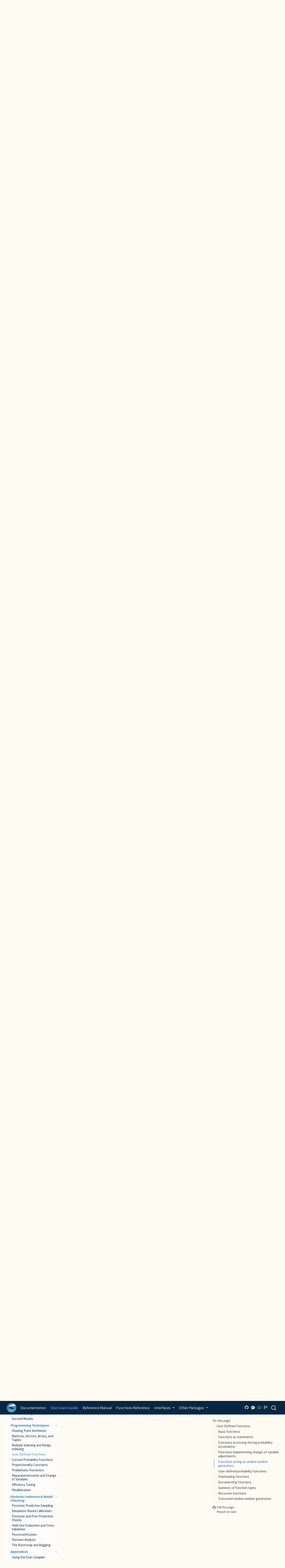

--- FILE ---
content_type: text/html; charset=utf-8
request_url: https://mc-stan.org/docs/stan-users-guide/user-functions.html
body_size: 24231
content:
<!DOCTYPE html>
<html xmlns="http://www.w3.org/1999/xhtml" lang="en" xml:lang="en"><head>

<meta charset="utf-8">
<meta name="generator" content="quarto-1.6.39">

<meta name="viewport" content="width=device-width, initial-scale=1.0, user-scalable=yes">


<title>User-Defined Functions</title>
<style>
code{white-space: pre-wrap;}
span.smallcaps{font-variant: small-caps;}
div.columns{display: flex; gap: min(4vw, 1.5em);}
div.column{flex: auto; overflow-x: auto;}
div.hanging-indent{margin-left: 1.5em; text-indent: -1.5em;}
ul.task-list{list-style: none;}
ul.task-list li input[type="checkbox"] {
  width: 0.8em;
  margin: 0 0.8em 0.2em -1em; /* quarto-specific, see https://github.com/quarto-dev/quarto-cli/issues/4556 */ 
  vertical-align: middle;
}
/* CSS for syntax highlighting */
pre > code.sourceCode { white-space: pre; position: relative; }
pre > code.sourceCode > span { line-height: 1.25; }
pre > code.sourceCode > span:empty { height: 1.2em; }
.sourceCode { overflow: visible; }
code.sourceCode > span { color: inherit; text-decoration: inherit; }
div.sourceCode { margin: 1em 0; }
pre.sourceCode { margin: 0; }
@media screen {
div.sourceCode { overflow: auto; }
}
@media print {
pre > code.sourceCode { white-space: pre-wrap; }
pre > code.sourceCode > span { display: inline-block; text-indent: -5em; padding-left: 5em; }
}
pre.numberSource code
  { counter-reset: source-line 0; }
pre.numberSource code > span
  { position: relative; left: -4em; counter-increment: source-line; }
pre.numberSource code > span > a:first-child::before
  { content: counter(source-line);
    position: relative; left: -1em; text-align: right; vertical-align: baseline;
    border: none; display: inline-block;
    -webkit-touch-callout: none; -webkit-user-select: none;
    -khtml-user-select: none; -moz-user-select: none;
    -ms-user-select: none; user-select: none;
    padding: 0 4px; width: 4em;
  }
pre.numberSource { margin-left: 3em;  padding-left: 4px; }
div.sourceCode
  {   }
@media screen {
pre > code.sourceCode > span > a:first-child::before { text-decoration: underline; }
}
</style>


<script src="../site_libs/quarto-nav/quarto-nav.js"></script>
<script src="../site_libs/quarto-nav/headroom.min.js"></script>
<script src="../site_libs/clipboard/clipboard.min.js"></script>
<script src="../site_libs/quarto-search/autocomplete.umd.js"></script>
<script src="../site_libs/quarto-search/fuse.min.js"></script>
<script src="../site_libs/quarto-search/quarto-search.js"></script>
<meta name="quarto:offset" content="../">
<link href="../stan-users-guide/custom-probability.html" rel="next">
<link href="../stan-users-guide/multi-indexing.html" rel="prev">
<link href="../img/logo_tm.png" rel="icon" type="image/png">
<script src="../site_libs/quarto-html/quarto.js"></script>
<script src="../site_libs/quarto-html/popper.min.js"></script>
<script src="../site_libs/quarto-html/tippy.umd.min.js"></script>
<script src="../site_libs/quarto-html/anchor.min.js"></script>
<link href="../site_libs/quarto-html/tippy.css" rel="stylesheet">
<link href="../site_libs/quarto-html/quarto-syntax-highlighting-05fe91a66cf75bbbb8c9664867fe5124.css" rel="stylesheet" class="quarto-color-scheme" id="quarto-text-highlighting-styles">
<link href="../site_libs/quarto-html/quarto-syntax-highlighting-dark-59fdbf2653e1aaac23acf64cc15a0d7d.css" rel="prefetch" class="quarto-color-scheme quarto-color-alternate" id="quarto-text-highlighting-styles">
<script src="../site_libs/bootstrap/bootstrap.min.js"></script>
<link href="../site_libs/bootstrap/bootstrap-icons.css" rel="stylesheet">
<link href="../site_libs/bootstrap/bootstrap-c777a6582eb78ab223b9896ab55f446e.min.css" rel="stylesheet" append-hash="true" class="quarto-color-scheme" id="quarto-bootstrap" data-mode="light">
<link href="../site_libs/bootstrap/bootstrap-dark-2df8a8547a8386440a781d5ef2c5f5b1.min.css" rel="prefetch" append-hash="true" class="quarto-color-scheme quarto-color-alternate" id="quarto-bootstrap" data-mode="dark">
<script id="quarto-search-options" type="application/json">{
  "location": "navbar",
  "copy-button": false,
  "collapse-after": 3,
  "panel-placement": "end",
  "type": "overlay",
  "limit": 50,
  "keyboard-shortcut": [
    "f",
    "/",
    "s"
  ],
  "show-item-context": false,
  "language": {
    "search-no-results-text": "No results",
    "search-matching-documents-text": "matching documents",
    "search-copy-link-title": "Copy link to search",
    "search-hide-matches-text": "Hide additional matches",
    "search-more-match-text": "more match in this document",
    "search-more-matches-text": "more matches in this document",
    "search-clear-button-title": "Clear",
    "search-text-placeholder": "",
    "search-detached-cancel-button-title": "Cancel",
    "search-submit-button-title": "Submit",
    "search-label": "Search"
  }
}</script>

  <script src="https://cdnjs.cloudflare.com/polyfill/v3/polyfill.min.js?features=es6"></script>
  <script src="https://cdn.jsdelivr.net/npm/mathjax@3/es5/tex-chtml-full.js" type="text/javascript"></script>

<script type="text/javascript">
const typesetMath = (el) => {
  if (window.MathJax) {
    // MathJax Typeset
    window.MathJax.typeset([el]);
  } else if (window.katex) {
    // KaTeX Render
    var mathElements = el.getElementsByClassName("math");
    var macros = [];
    for (var i = 0; i < mathElements.length; i++) {
      var texText = mathElements[i].firstChild;
      if (mathElements[i].tagName == "SPAN") {
        window.katex.render(texText.data, mathElements[i], {
          displayMode: mathElements[i].classList.contains('display'),
          throwOnError: false,
          macros: macros,
          fleqn: false
        });
      }
    }
  }
}
window.Quarto = {
  typesetMath
};
</script>

<link rel="stylesheet" href="../quarto-config/quarto_styles.css">
<meta property="og:title" content="User-Defined Functions">
<meta property="og:description" content="">
<meta property="og:image" content="img/logo_tm.png">
<meta property="og:site_name" content="Stan Docs">
</head>

<body class="nav-sidebar floating nav-fixed">

<div id="quarto-search-results"></div>
  <header id="quarto-header" class="headroom fixed-top">
    <nav class="navbar navbar-expand-lg " data-bs-theme="dark">
      <div class="navbar-container container-fluid">
      <div class="navbar-brand-container mx-auto">
    <a href="https://mc-stan.org/" class="navbar-brand navbar-brand-logo">
    <img src="../img/logo_tm.png" alt="Stan logo" class="navbar-logo">
    </a>
  </div>
            <div id="quarto-search" class="" title="Search"></div>
          <button class="navbar-toggler" type="button" data-bs-toggle="collapse" data-bs-target="#navbarCollapse" aria-controls="navbarCollapse" role="menu" aria-expanded="false" aria-label="Toggle navigation" onclick="if (window.quartoToggleHeadroom) { window.quartoToggleHeadroom(); }">
  <span class="navbar-toggler-icon"></span>
</button>
          <div class="collapse navbar-collapse" id="navbarCollapse">
            <ul class="navbar-nav navbar-nav-scroll me-auto">
  <li class="nav-item">
    <a class="nav-link" href="../index.html"> 
<span class="menu-text">Documentation</span></a>
  </li>  
  <li class="nav-item">
    <a class="nav-link active" href="../stan-users-guide/index.html" aria-current="page"> 
<span class="menu-text">Stan Users Guide</span></a>
  </li>  
  <li class="nav-item">
    <a class="nav-link" href="../reference-manual/index.html"> 
<span class="menu-text">Reference Manual</span></a>
  </li>  
  <li class="nav-item">
    <a class="nav-link" href="../functions-reference/index.html"> 
<span class="menu-text">Functions Reference</span></a>
  </li>  
  <li class="nav-item dropdown ">
    <a class="nav-link dropdown-toggle" href="#" id="nav-menu-interfaces" role="link" data-bs-toggle="dropdown" aria-expanded="false">
 <span class="menu-text">Interfaces</span>
    </a>
    <ul class="dropdown-menu" aria-labelledby="nav-menu-interfaces">    
        <li>
    <a class="dropdown-item" href="../cmdstan-guide/index.html">
 <span class="dropdown-text">CmdStan</span></a>
  </li>  
        <li>
    <a class="dropdown-item" href="https://mc-stan.org/cmdstanpy" target="_blank">
 <span class="dropdown-text">CmdStanPy</span></a>
  </li>  
        <li>
    <a class="dropdown-item" href="https://mc-stan.org/cmdstanr" target="_blank">
 <span class="dropdown-text">CmdStanR</span></a>
  </li>  
        <li>
    <a class="dropdown-item" href="https://pystan.readthedocs.io/en/latest/" target="_blank">
 <span class="dropdown-text">PyStan</span></a>
  </li>  
        <li>
    <a class="dropdown-item" href="https://mc-stan.org/rstan" target="_blank">
 <span class="dropdown-text">RStan</span></a>
  </li>  
        <li>
    <a class="dropdown-item" href="http://stanjulia.github.io/Stan.jl/stable/INTRO/" target="_blank">
 <span class="dropdown-text">Stan.jl</span></a>
  </li>  
    </ul>
  </li>
  <li class="nav-item dropdown ">
    <a class="nav-link dropdown-toggle" href="#" id="nav-menu-other-packages" role="link" data-bs-toggle="dropdown" aria-expanded="false">
 <span class="menu-text">Other Packages</span>
    </a>
    <ul class="dropdown-menu" aria-labelledby="nav-menu-other-packages">    
        <li>
    <a class="dropdown-item" href="https://mc-stan.org/bayesplot/" target="_blank">
 <span class="dropdown-text">bayesplot</span></a>
  </li>  
        <li>
    <a class="dropdown-item" href="https://roualdes.github.io/bridgestan/latest/" target="_blank">
 <span class="dropdown-text">BridgeStan</span></a>
  </li>  
        <li>
    <a class="dropdown-item" href="https://paul-buerkner.github.io/brms/" target="_blank">
 <span class="dropdown-text">brms</span></a>
  </li>  
        <li>
    <a class="dropdown-item" href="https://mc-stan.org/loo/" target="_blank">
 <span class="dropdown-text">loo</span></a>
  </li>  
        <li>
    <a class="dropdown-item" href="https://mc-stan.org/posterior" target="_blank">
 <span class="dropdown-text">posterior</span></a>
  </li>  
        <li>
    <a class="dropdown-item" href="https://mc-stan.org/projpred" target="_blank">
 <span class="dropdown-text">projpred</span></a>
  </li>  
        <li>
    <a class="dropdown-item" href="https://mc-stan.org/rstanarm" target="_blank">
 <span class="dropdown-text">rstanarm</span></a>
  </li>  
        <li>
    <a class="dropdown-item" href="https://mc-stan.org/rstantools" target="_blank">
 <span class="dropdown-text">rstantools</span></a>
  </li>  
        <li>
    <a class="dropdown-item" href="https://mc-stan.org/shinystan" target="_blank">
 <span class="dropdown-text">shinystan</span></a>
  </li>  
    </ul>
  </li>
</ul>
          </div> <!-- /navcollapse -->
            <div class="quarto-navbar-tools tools-wide">
    <a href="https://github.com/stan-dev" title="" class="quarto-navigation-tool px-1" aria-label=""><i class="bi bi-github"></i></a>
    <a href="https://discourse.mc-stan.org" title="" class="quarto-navigation-tool px-1" aria-label=""><i class="bi bi-chat-text-fill"></i></a>
  <a href="" class="quarto-color-scheme-toggle quarto-navigation-tool  px-1" onclick="window.quartoToggleColorScheme(); return false;" title="Toggle dark mode"><i class="bi"></i></a>
  <a href="" class="quarto-reader-toggle quarto-navigation-tool px-1" onclick="window.quartoToggleReader(); return false;" title="Toggle reader mode">
  <div class="quarto-reader-toggle-btn">
  <i class="bi"></i>
  </div>
</a>
</div>
      </div> <!-- /container-fluid -->
    </nav>
  <nav class="quarto-secondary-nav">
    <div class="container-fluid d-flex">
      <button type="button" class="quarto-btn-toggle btn" data-bs-toggle="collapse" role="button" data-bs-target=".quarto-sidebar-collapse-item" aria-controls="quarto-sidebar" aria-expanded="false" aria-label="Toggle sidebar navigation" onclick="if (window.quartoToggleHeadroom) { window.quartoToggleHeadroom(); }">
        <i class="bi bi-layout-text-sidebar-reverse"></i>
      </button>
        <nav class="quarto-page-breadcrumbs" aria-label="breadcrumb"><ol class="breadcrumb"><li class="breadcrumb-item"><a href="../stan-users-guide/floating-point.html">Programming Techniques</a></li><li class="breadcrumb-item"><a href="../stan-users-guide/user-functions.html">User-Defined Functions</a></li></ol></nav>
        <a class="flex-grow-1" role="navigation" data-bs-toggle="collapse" data-bs-target=".quarto-sidebar-collapse-item" aria-controls="quarto-sidebar" aria-expanded="false" aria-label="Toggle sidebar navigation" onclick="if (window.quartoToggleHeadroom) { window.quartoToggleHeadroom(); }">      
        </a>
    </div>
  </nav>
</header>
<!-- content -->
<div id="quarto-content" class="quarto-container page-columns page-rows-contents page-layout-article page-navbar">
<!-- sidebar -->
  <nav id="quarto-sidebar" class="sidebar collapse collapse-horizontal quarto-sidebar-collapse-item sidebar-navigation floating overflow-auto">
    <div class="sidebar-menu-container"> 
    <ul class="list-unstyled mt-1">
        <li class="sidebar-item">
  <div class="sidebar-item-container"> 
  <a href="../stan-users-guide/index.html" class="sidebar-item-text sidebar-link">
 <span class="menu-text">Stan User’s Guide</span></a>
  </div>
</li>
        <li class="sidebar-item sidebar-item-section">
      <span class="sidebar-item-text sidebar-link text-start">
 <span class="menu-text">Version 2.38</span></span>
  </li>
        <li class="sidebar-item sidebar-item-section">
      <div class="sidebar-item-container"> 
            <a class="sidebar-item-text sidebar-link text-start" data-bs-toggle="collapse" data-bs-target="#quarto-sidebar-section-2" role="navigation" aria-expanded="true">
 <span class="menu-text">Example Models</span></a>
          <a class="sidebar-item-toggle text-start" data-bs-toggle="collapse" data-bs-target="#quarto-sidebar-section-2" role="navigation" aria-expanded="true" aria-label="Toggle section">
            <i class="bi bi-chevron-right ms-2"></i>
          </a> 
      </div>
      <ul id="quarto-sidebar-section-2" class="collapse list-unstyled sidebar-section depth1 show">  
          <li class="sidebar-item">
  <div class="sidebar-item-container"> 
  <a href="../stan-users-guide/regression.html" class="sidebar-item-text sidebar-link">
 <span class="menu-text">Regression Models</span></a>
  </div>
</li>
          <li class="sidebar-item">
  <div class="sidebar-item-container"> 
  <a href="../stan-users-guide/time-series.html" class="sidebar-item-text sidebar-link">
 <span class="menu-text">Time-Series Models</span></a>
  </div>
</li>
          <li class="sidebar-item">
  <div class="sidebar-item-container"> 
  <a href="../stan-users-guide/missing-data.html" class="sidebar-item-text sidebar-link">
 <span class="menu-text">Missing Data and Partially Known Parameters</span></a>
  </div>
</li>
          <li class="sidebar-item">
  <div class="sidebar-item-container"> 
  <a href="../stan-users-guide/truncation-censoring.html" class="sidebar-item-text sidebar-link">
 <span class="menu-text">Truncated or Censored Data</span></a>
  </div>
</li>
          <li class="sidebar-item">
  <div class="sidebar-item-container"> 
  <a href="../stan-users-guide/finite-mixtures.html" class="sidebar-item-text sidebar-link">
 <span class="menu-text">Finite Mixtures</span></a>
  </div>
</li>
          <li class="sidebar-item">
  <div class="sidebar-item-container"> 
  <a href="../stan-users-guide/measurement-error.html" class="sidebar-item-text sidebar-link">
 <span class="menu-text">Measurement Error and Meta-Analysis</span></a>
  </div>
</li>
          <li class="sidebar-item">
  <div class="sidebar-item-container"> 
  <a href="../stan-users-guide/latent-discrete.html" class="sidebar-item-text sidebar-link">
 <span class="menu-text">Latent Discrete Parameters</span></a>
  </div>
</li>
          <li class="sidebar-item">
  <div class="sidebar-item-container"> 
  <a href="../stan-users-guide/sparse-ragged.html" class="sidebar-item-text sidebar-link">
 <span class="menu-text">Sparse and Ragged Data Structures</span></a>
  </div>
</li>
          <li class="sidebar-item">
  <div class="sidebar-item-container"> 
  <a href="../stan-users-guide/clustering.html" class="sidebar-item-text sidebar-link">
 <span class="menu-text">Clustering Models</span></a>
  </div>
</li>
          <li class="sidebar-item">
  <div class="sidebar-item-container"> 
  <a href="../stan-users-guide/gaussian-processes.html" class="sidebar-item-text sidebar-link">
 <span class="menu-text">Gaussian Processes</span></a>
  </div>
</li>
          <li class="sidebar-item">
  <div class="sidebar-item-container"> 
  <a href="../stan-users-guide/copulas.html" class="sidebar-item-text sidebar-link">
 <span class="menu-text">Copulas</span></a>
  </div>
</li>
          <li class="sidebar-item">
  <div class="sidebar-item-container"> 
  <a href="../stan-users-guide/hyperspherical-models.html" class="sidebar-item-text sidebar-link">
 <span class="menu-text">Directions, Rotations, and Hyperspheres</span></a>
  </div>
</li>
          <li class="sidebar-item">
  <div class="sidebar-item-container"> 
  <a href="../stan-users-guide/algebraic-equations.html" class="sidebar-item-text sidebar-link">
 <span class="menu-text">Solving Algebraic Equations</span></a>
  </div>
</li>
          <li class="sidebar-item">
  <div class="sidebar-item-container"> 
  <a href="../stan-users-guide/odes.html" class="sidebar-item-text sidebar-link">
 <span class="menu-text">Ordinary Differential Equations</span></a>
  </div>
</li>
          <li class="sidebar-item">
  <div class="sidebar-item-container"> 
  <a href="../stan-users-guide/one-dimensional-integrals.html" class="sidebar-item-text sidebar-link">
 <span class="menu-text">Computing One Dimensional Integrals</span></a>
  </div>
</li>
          <li class="sidebar-item">
  <div class="sidebar-item-container"> 
  <a href="../stan-users-guide/complex-numbers.html" class="sidebar-item-text sidebar-link">
 <span class="menu-text">Complex Numbers</span></a>
  </div>
</li>
          <li class="sidebar-item">
  <div class="sidebar-item-container"> 
  <a href="../stan-users-guide/dae.html" class="sidebar-item-text sidebar-link">
 <span class="menu-text">Differential-Algebraic Equations</span></a>
  </div>
</li>
          <li class="sidebar-item">
  <div class="sidebar-item-container"> 
  <a href="../stan-users-guide/survival.html" class="sidebar-item-text sidebar-link">
 <span class="menu-text">Survival Models</span></a>
  </div>
</li>
      </ul>
  </li>
        <li class="sidebar-item sidebar-item-section">
      <div class="sidebar-item-container"> 
            <a class="sidebar-item-text sidebar-link text-start" data-bs-toggle="collapse" data-bs-target="#quarto-sidebar-section-3" role="navigation" aria-expanded="true">
 <span class="menu-text">Programming Techniques</span></a>
          <a class="sidebar-item-toggle text-start" data-bs-toggle="collapse" data-bs-target="#quarto-sidebar-section-3" role="navigation" aria-expanded="true" aria-label="Toggle section">
            <i class="bi bi-chevron-right ms-2"></i>
          </a> 
      </div>
      <ul id="quarto-sidebar-section-3" class="collapse list-unstyled sidebar-section depth1 show">  
          <li class="sidebar-item">
  <div class="sidebar-item-container"> 
  <a href="../stan-users-guide/floating-point.html" class="sidebar-item-text sidebar-link">
 <span class="menu-text">Floating Point Arithmetic</span></a>
  </div>
</li>
          <li class="sidebar-item">
  <div class="sidebar-item-container"> 
  <a href="../stan-users-guide/matrices-arrays.html" class="sidebar-item-text sidebar-link">
 <span class="menu-text">Matrices, Vectors, Arrays, and Tuples</span></a>
  </div>
</li>
          <li class="sidebar-item">
  <div class="sidebar-item-container"> 
  <a href="../stan-users-guide/multi-indexing.html" class="sidebar-item-text sidebar-link">
 <span class="menu-text">Multiple Indexing and Range Indexing</span></a>
  </div>
</li>
          <li class="sidebar-item">
  <div class="sidebar-item-container"> 
  <a href="../stan-users-guide/user-functions.html" class="sidebar-item-text sidebar-link active">
 <span class="menu-text">User-Defined Functions</span></a>
  </div>
</li>
          <li class="sidebar-item">
  <div class="sidebar-item-container"> 
  <a href="../stan-users-guide/custom-probability.html" class="sidebar-item-text sidebar-link">
 <span class="menu-text">Custom Probability Functions</span></a>
  </div>
</li>
          <li class="sidebar-item">
  <div class="sidebar-item-container"> 
  <a href="../stan-users-guide/proportionality-constants.html" class="sidebar-item-text sidebar-link">
 <span class="menu-text">Proportionality Constants</span></a>
  </div>
</li>
          <li class="sidebar-item">
  <div class="sidebar-item-container"> 
  <a href="../stan-users-guide/problematic-posteriors.html" class="sidebar-item-text sidebar-link">
 <span class="menu-text">Problematic Posteriors</span></a>
  </div>
</li>
          <li class="sidebar-item">
  <div class="sidebar-item-container"> 
  <a href="../stan-users-guide/reparameterization.html" class="sidebar-item-text sidebar-link">
 <span class="menu-text">Reparameterization and Change of Variables</span></a>
  </div>
</li>
          <li class="sidebar-item">
  <div class="sidebar-item-container"> 
  <a href="../stan-users-guide/efficiency-tuning.html" class="sidebar-item-text sidebar-link">
 <span class="menu-text">Efficiency Tuning</span></a>
  </div>
</li>
          <li class="sidebar-item">
  <div class="sidebar-item-container"> 
  <a href="../stan-users-guide/parallelization.html" class="sidebar-item-text sidebar-link">
 <span class="menu-text">Parallelization</span></a>
  </div>
</li>
      </ul>
  </li>
        <li class="sidebar-item sidebar-item-section">
      <div class="sidebar-item-container"> 
            <a class="sidebar-item-text sidebar-link text-start" data-bs-toggle="collapse" data-bs-target="#quarto-sidebar-section-4" role="navigation" aria-expanded="true">
 <span class="menu-text">Posterior Inference &amp; Model Checking</span></a>
          <a class="sidebar-item-toggle text-start" data-bs-toggle="collapse" data-bs-target="#quarto-sidebar-section-4" role="navigation" aria-expanded="true" aria-label="Toggle section">
            <i class="bi bi-chevron-right ms-2"></i>
          </a> 
      </div>
      <ul id="quarto-sidebar-section-4" class="collapse list-unstyled sidebar-section depth1 show">  
          <li class="sidebar-item">
  <div class="sidebar-item-container"> 
  <a href="../stan-users-guide/posterior-prediction.html" class="sidebar-item-text sidebar-link">
 <span class="menu-text">Posterior Predictive Sampling</span></a>
  </div>
</li>
          <li class="sidebar-item">
  <div class="sidebar-item-container"> 
  <a href="../stan-users-guide/simulation-based-calibration.html" class="sidebar-item-text sidebar-link">
 <span class="menu-text">Simulation-Based Calibration</span></a>
  </div>
</li>
          <li class="sidebar-item">
  <div class="sidebar-item-container"> 
  <a href="../stan-users-guide/posterior-predictive-checks.html" class="sidebar-item-text sidebar-link">
 <span class="menu-text">Posterior and Prior Predictive Checks</span></a>
  </div>
</li>
          <li class="sidebar-item">
  <div class="sidebar-item-container"> 
  <a href="../stan-users-guide/cross-validation.html" class="sidebar-item-text sidebar-link">
 <span class="menu-text">Held-Out Evaluation and Cross-Validation</span></a>
  </div>
</li>
          <li class="sidebar-item">
  <div class="sidebar-item-container"> 
  <a href="../stan-users-guide/poststratification.html" class="sidebar-item-text sidebar-link">
 <span class="menu-text">Poststratification</span></a>
  </div>
</li>
          <li class="sidebar-item">
  <div class="sidebar-item-container"> 
  <a href="../stan-users-guide/decision-analysis.html" class="sidebar-item-text sidebar-link">
 <span class="menu-text">Decision Analysis</span></a>
  </div>
</li>
          <li class="sidebar-item">
  <div class="sidebar-item-container"> 
  <a href="../stan-users-guide/bootstrap.html" class="sidebar-item-text sidebar-link">
 <span class="menu-text">The Bootstrap and Bagging</span></a>
  </div>
</li>
      </ul>
  </li>
        <li class="sidebar-item sidebar-item-section">
      <div class="sidebar-item-container"> 
            <a class="sidebar-item-text sidebar-link text-start" data-bs-toggle="collapse" data-bs-target="#quarto-sidebar-section-5" role="navigation" aria-expanded="true">
 <span class="menu-text">Appendices</span></a>
          <a class="sidebar-item-toggle text-start" data-bs-toggle="collapse" data-bs-target="#quarto-sidebar-section-5" role="navigation" aria-expanded="true" aria-label="Toggle section">
            <i class="bi bi-chevron-right ms-2"></i>
          </a> 
      </div>
      <ul id="quarto-sidebar-section-5" class="collapse list-unstyled sidebar-section depth1 show">  
          <li class="sidebar-item">
  <div class="sidebar-item-container"> 
  <a href="../stan-users-guide/using-stanc.html" class="sidebar-item-text sidebar-link">
 <span class="menu-text">Using the Stan Compiler</span></a>
  </div>
</li>
          <li class="sidebar-item">
  <div class="sidebar-item-container"> 
  <a href="../stan-users-guide/style-guide.html" class="sidebar-item-text sidebar-link">
 <span class="menu-text">Stan Program Style Guide</span></a>
  </div>
</li>
          <li class="sidebar-item">
  <div class="sidebar-item-container"> 
  <a href="../stan-users-guide/for-bugs-users.html" class="sidebar-item-text sidebar-link">
 <span class="menu-text">Transitioning from BUGS</span></a>
  </div>
</li>
      </ul>
  </li>
    </ul>
    </div>
</nav>
<div id="quarto-sidebar-glass" class="quarto-sidebar-collapse-item" data-bs-toggle="collapse" data-bs-target=".quarto-sidebar-collapse-item"></div>
<!-- margin-sidebar -->
    <div id="quarto-margin-sidebar" class="sidebar margin-sidebar">
        <nav id="TOC" role="doc-toc" class="toc-active">
    <h2 id="toc-title">On this page</h2>
   
  <ul>
  <li><a href="#functions-programming.chapter" id="toc-functions-programming.chapter" class="nav-link active" data-scroll-target="#functions-programming.chapter">User-Defined Functions</a>
  <ul class="collapse">
  <li><a href="#basic-functions.section" id="toc-basic-functions.section" class="nav-link" data-scroll-target="#basic-functions.section">Basic functions</a>
  <ul class="collapse">
  <li><a href="#user-defined-functions-block" id="toc-user-defined-functions-block" class="nav-link" data-scroll-target="#user-defined-functions-block">User-defined functions block</a></li>
  <li><a href="#function-bodies" id="toc-function-bodies" class="nav-link" data-scroll-target="#function-bodies">Function bodies</a></li>
  <li><a href="#return-statements" id="toc-return-statements" class="nav-link" data-scroll-target="#return-statements">Return statements</a></li>
  <li><a href="#reject-and-error-statements" id="toc-reject-and-error-statements" class="nav-link" data-scroll-target="#reject-and-error-statements">Reject and error statements</a></li>
  <li><a href="#type-declarations-for-functions" id="toc-type-declarations-for-functions" class="nav-link" data-scroll-target="#type-declarations-for-functions">Type declarations for functions</a></li>
  <li><a href="#array-types-for-function-declarations" id="toc-array-types-for-function-declarations" class="nav-link" data-scroll-target="#array-types-for-function-declarations">Array types for function declarations</a></li>
  <li><a href="#data-only-function-arguments" id="toc-data-only-function-arguments" class="nav-link" data-scroll-target="#data-only-function-arguments">Data-only function arguments</a></li>
  </ul></li>
  <li><a href="#functions-as-statements" id="toc-functions-as-statements" class="nav-link" data-scroll-target="#functions-as-statements">Functions as statements</a></li>
  <li><a href="#functions-accessing-the-log-probability-accumulator" id="toc-functions-accessing-the-log-probability-accumulator" class="nav-link" data-scroll-target="#functions-accessing-the-log-probability-accumulator">Functions accessing the log probability accumulator</a></li>
  <li><a href="#functions-implementing-change-of-variable-adjustments" id="toc-functions-implementing-change-of-variable-adjustments" class="nav-link" data-scroll-target="#functions-implementing-change-of-variable-adjustments">Functions implementing change-of-variable adjustments</a></li>
  <li><a href="#functions-acting-as-random-number-generators" id="toc-functions-acting-as-random-number-generators" class="nav-link" data-scroll-target="#functions-acting-as-random-number-generators">Functions acting as random number generators</a></li>
  <li><a href="#user-defined-probability-functions" id="toc-user-defined-probability-functions" class="nav-link" data-scroll-target="#user-defined-probability-functions">User-defined probability functions</a></li>
  <li><a href="#overloading-functions" id="toc-overloading-functions" class="nav-link" data-scroll-target="#overloading-functions">Overloading functions</a>
  <ul class="collapse">
  <li><a href="#warning-on-usage" id="toc-warning-on-usage" class="nav-link" data-scroll-target="#warning-on-usage">Warning on usage</a></li>
  <li><a href="#function-resolution" id="toc-function-resolution" class="nav-link" data-scroll-target="#function-resolution">Function resolution</a></li>
  </ul></li>
  <li><a href="#documenting-functions.section" id="toc-documenting-functions.section" class="nav-link" data-scroll-target="#documenting-functions.section">Documenting functions</a></li>
  <li><a href="#summary-of-function-types" id="toc-summary-of-function-types" class="nav-link" data-scroll-target="#summary-of-function-types">Summary of function types</a>
  <ul class="collapse">
  <li><a href="#void-vs.-non-void-return" id="toc-void-vs.-non-void-return" class="nav-link" data-scroll-target="#void-vs.-non-void-return">Void vs.&nbsp;non-void return</a></li>
  <li><a href="#suffixed-or-non-suffixed" id="toc-suffixed-or-non-suffixed" class="nav-link" data-scroll-target="#suffixed-or-non-suffixed">Suffixed or non-suffixed</a></li>
  </ul></li>
  <li><a href="#recursive-functions" id="toc-recursive-functions" class="nav-link" data-scroll-target="#recursive-functions">Recursive functions</a></li>
  <li><a href="#truncated-random-number-generation" id="toc-truncated-random-number-generation" class="nav-link" data-scroll-target="#truncated-random-number-generation">Truncated random number generation</a>
  <ul class="collapse">
  <li><a href="#generation-with-inverse-cdfs" id="toc-generation-with-inverse-cdfs" class="nav-link" data-scroll-target="#generation-with-inverse-cdfs">Generation with inverse CDFs</a></li>
  <li><a href="#truncated-variate-generation" id="toc-truncated-variate-generation" class="nav-link" data-scroll-target="#truncated-variate-generation">Truncated variate generation</a></li>
  </ul></li>
  </ul></li>
  </ul>
<div class="toc-actions"><ul><li><a href="https://github.com/stan-dev/docs/edit/master/src/stan-users-guide/user-functions.qmd" class="toc-action"><i class="bi bi-github"></i>Edit this page</a></li><li><a href="https://github.com/stan-dev/docs/issues/new" class="toc-action"><i class="bi empty"></i>Report an issue</a></li></ul></div></nav>
    </div>
<!-- main -->
<main class="content" id="quarto-document-content"><header id="title-block-header" class="quarto-title-block"><nav class="quarto-page-breadcrumbs quarto-title-breadcrumbs d-none d-lg-block" aria-label="breadcrumb"><ol class="breadcrumb"><li class="breadcrumb-item"><a href="../stan-users-guide/floating-point.html">Programming Techniques</a></li><li class="breadcrumb-item"><a href="../stan-users-guide/user-functions.html">User-Defined Functions</a></li></ol></nav></header>




<section id="functions-programming.chapter" class="level1">
<h1>User-Defined Functions</h1>
<p>This chapter explains functions from a user perspective with examples; see the language reference for a full specification. User-defined functions allow computations to be encapsulated into a single named unit and invoked elsewhere by name. Similarly, functions allow complex procedures to be broken down into more understandable components. Writing modular code using descriptively named functions is easier to understand than a monolithic program, even if the latter is heavily commented.<a href="#fn1" class="footnote-ref" id="fnref1" role="doc-noteref"><sup>1</sup></a></p>
<section id="basic-functions.section" class="level2">
<h2 class="anchored" data-anchor-id="basic-functions.section">Basic functions</h2>
<p>Here’s an example of a skeletal Stan program with a user-defined relative difference function employed in the generated quantities block to compute a relative differences between two parameters.</p>
<div class="sourceCode" id="cb1"><pre class="sourceCode stan code-with-copy"><code class="sourceCode stan"><span id="cb1-1"><a href="#cb1-1" aria-hidden="true" tabindex="-1"></a><span class="kw">functions</span> {</span>
<span id="cb1-2"><a href="#cb1-2" aria-hidden="true" tabindex="-1"></a>  <span class="dt">real</span> relative_diff(<span class="dt">real</span> x, <span class="dt">real</span> y) {</span>
<span id="cb1-3"><a href="#cb1-3" aria-hidden="true" tabindex="-1"></a>    <span class="dt">real</span> abs_diff;</span>
<span id="cb1-4"><a href="#cb1-4" aria-hidden="true" tabindex="-1"></a>    <span class="dt">real</span> avg_scale;</span>
<span id="cb1-5"><a href="#cb1-5" aria-hidden="true" tabindex="-1"></a>    abs_diff = abs(x - y);</span>
<span id="cb1-6"><a href="#cb1-6" aria-hidden="true" tabindex="-1"></a>    avg_scale = (abs(x) + abs(y)) / <span class="dv">2</span>;</span>
<span id="cb1-7"><a href="#cb1-7" aria-hidden="true" tabindex="-1"></a>    <span class="cf">return</span> abs_diff / avg_scale;</span>
<span id="cb1-8"><a href="#cb1-8" aria-hidden="true" tabindex="-1"></a>  }</span>
<span id="cb1-9"><a href="#cb1-9" aria-hidden="true" tabindex="-1"></a>}</span>
<span id="cb1-10"><a href="#cb1-10" aria-hidden="true" tabindex="-1"></a><span class="co">// ...</span></span>
<span id="cb1-11"><a href="#cb1-11" aria-hidden="true" tabindex="-1"></a><span class="kw">generated quantities</span> {</span>
<span id="cb1-12"><a href="#cb1-12" aria-hidden="true" tabindex="-1"></a>  <span class="dt">real</span> rdiff;</span>
<span id="cb1-13"><a href="#cb1-13" aria-hidden="true" tabindex="-1"></a>  rdiff = relative_diff(alpha, beta);</span>
<span id="cb1-14"><a href="#cb1-14" aria-hidden="true" tabindex="-1"></a>}</span></code><button title="Copy to Clipboard" class="code-copy-button"><i class="bi"></i></button></pre></div>
<p>The function is named <code>relative_diff</code>, and is declared to have two real-valued arguments and return a real-valued result. It is used the same way a built-in function would be used in the generated quantities block.</p>
<section id="user-defined-functions-block" class="level3 unnumbered">
<h3 class="unnumbered anchored" data-anchor-id="user-defined-functions-block">User-defined functions block</h3>
<p>All functions are defined in their own block, which is labeled <code>functions</code> and must appear before all other program blocks. The user-defined functions block is optional.</p>
</section>
<section id="function-bodies" class="level3 unnumbered">
<h3 class="unnumbered anchored" data-anchor-id="function-bodies">Function bodies</h3>
<p>The body (the part between the curly braces) contains ordinary Stan code, including local variables. The new function is used in the generated quantities block just as any of Stan’s built-in functions would be used.</p>
</section>
<section id="return-statements" class="level3 unnumbered">
<h3 class="unnumbered anchored" data-anchor-id="return-statements">Return statements</h3>
<p>Return statements, such as the one on the last line of the definition of <code>relative_diff</code> above, are only allowed in the bodies of function definitions. Return statements may appear anywhere in a function, but functions with non-void return types must end in a return statement.</p>
</section>
<section id="reject-and-error-statements" class="level3 unnumbered">
<h3 class="unnumbered anchored" data-anchor-id="reject-and-error-statements">Reject and error statements</h3>
<p>The Stan <code>reject</code> statement provides a mechanism to report errors or problematic values encountered during program execution. It accepts any number of quoted string literals or Stan expressions as arguments. This statement is typically embedded in a conditional statement in order to detect bad or illegal outcomes of some processing step.</p>
<p>If an error is indicative of a problem from which it is not expected to be able to recover, Stan provides a <code>fatal_error</code> statement.</p>
<section id="catching-errors" class="level4 unnumbered">
<h4 class="unnumbered anchored" data-anchor-id="catching-errors">Catching errors</h4>
<p>Rejection is used to flag errors that arise in inputs or in program state. It is far better to fail early with a localized informative error message than to run into problems much further downstream (as in rejecting a state or failing to compute a derivative).</p>
<p>The most common errors that are coded is to test that all of the arguments to a function are legal. The following function takes a square root of its input, so requires non-negative inputs; it is coded to guard against illegal inputs.</p>
<div class="sourceCode" id="cb2"><pre class="sourceCode stan code-with-copy"><code class="sourceCode stan"><span id="cb2-1"><a href="#cb2-1" aria-hidden="true" tabindex="-1"></a><span class="dt">real</span> dbl_sqrt(<span class="dt">real</span> x) {</span>
<span id="cb2-2"><a href="#cb2-2" aria-hidden="true" tabindex="-1"></a>  <span class="cf">if</span> (!(x &gt;= <span class="dv">0</span>)) {</span>
<span id="cb2-3"><a href="#cb2-3" aria-hidden="true" tabindex="-1"></a>    <span class="kw">reject</span>(<span class="st">"dbl_sqrt(x): x must be positive; found x = "</span>, x);</span>
<span id="cb2-4"><a href="#cb2-4" aria-hidden="true" tabindex="-1"></a>  }</span>
<span id="cb2-5"><a href="#cb2-5" aria-hidden="true" tabindex="-1"></a>  <span class="cf">return</span> <span class="dv">2</span> * sqrt(x);</span>
<span id="cb2-6"><a href="#cb2-6" aria-hidden="true" tabindex="-1"></a>}</span></code><button title="Copy to Clipboard" class="code-copy-button"><i class="bi"></i></button></pre></div>
<p>The negation of the positive test is important, because it also catches the case where <code>x</code> is a not-a-number value. If the condition had been coded as <code>(x &lt; 0)</code> it would not catch the not-a-number case, though it could be written as <code>(x &lt; 0 || is_nan(x))</code>. The positive infinite case is allowed through, but could also be checked with the <code>is_inf(x)</code> function. The square root function does not itself reject, but some downstream consumer of <code>dbl_sqrt(-2)</code> would be likely to raise an error, at which point the origin of the illegal input requires detective work. Or even worse, as Matt Simpson pointed out in the GitHub comments, the function could go into an infinite loop if it starts with an infinite value and tries to reduce it by arithmetic, likely consuming all available memory and crashing an interface. Much better to catch errors early and report on their origin.</p>
<p>The effect of rejection depends on the program block in which the rejection is executed. In transformed data, rejections cause the program to fail to load. In transformed parameters or in the model block, rejections cause the current state to be rejected in the Metropolis sense.<a href="#fn2" class="footnote-ref" id="fnref2" role="doc-noteref"><sup>2</sup></a></p>
<p>In generated quantities there is no way to recover and generate the remaining parameters, so rejections cause subsequent values to be reported as NaNs. Extra care should be taken in calling functions which may reject in the generated quantities block.</p>
</section>
</section>
<section id="type-declarations-for-functions" class="level3 unnumbered">
<h3 class="unnumbered anchored" data-anchor-id="type-declarations-for-functions">Type declarations for functions</h3>
<p>Function argument and return types for vector and matrix types are not declared with their sizes, unlike type declarations for variables. Function argument type declarations may not be declared with constraints, either lower or upper bounds or structured constraints like forming a simplex or correlation matrix, (as is also the case for local variables); see the table of types in the <a href="https://mc-stan.org/docs/reference-manual/types.html#variable-declaration">reference manual</a> for full details.</p>
<p>For example, here’s a function to compute the entropy of a categorical distribution with simplex parameter <code>theta</code>.</p>
<div class="sourceCode" id="cb3"><pre class="sourceCode stan code-with-copy"><code class="sourceCode stan"><span id="cb3-1"><a href="#cb3-1" aria-hidden="true" tabindex="-1"></a><span class="dt">real</span> entropy(<span class="dt">vector</span> theta) {</span>
<span id="cb3-2"><a href="#cb3-2" aria-hidden="true" tabindex="-1"></a>  <span class="cf">return</span> sum(theta .* log(theta));</span>
<span id="cb3-3"><a href="#cb3-3" aria-hidden="true" tabindex="-1"></a>}</span></code><button title="Copy to Clipboard" class="code-copy-button"><i class="bi"></i></button></pre></div>
<p>Although <code>theta</code> must be a simplex, only the type <code>vector</code> is used.<a href="#fn3" class="footnote-ref" id="fnref3" role="doc-noteref"><sup>3</sup></a></p>
<p>Upper or lower bounds on values or constrained types are not allowed as return types or argument types in function declarations.</p>
</section>
<section id="array-types-for-function-declarations" class="level3 unnumbered">
<h3 class="unnumbered anchored" data-anchor-id="array-types-for-function-declarations">Array types for function declarations</h3>
<p>Array arguments have their own syntax, which follows that used in this manual for function signatures. For example, a function that operates on a two-dimensional array to produce a one-dimensional array might be declared as follows.</p>
<div class="sourceCode" id="cb4"><pre class="sourceCode stan code-with-copy"><code class="sourceCode stan"><span id="cb4-1"><a href="#cb4-1" aria-hidden="true" tabindex="-1"></a><span class="dt">array</span>[] <span class="dt">real</span> baz(<span class="dt">array</span>[,] <span class="dt">real</span> x);</span></code><button title="Copy to Clipboard" class="code-copy-button"><i class="bi"></i></button></pre></div>
<p>The notation <code>[ ]</code> is used for one-dimensional arrays (as in the return above), <code>[ , ]</code> for two-dimensional arrays, <code>[ , , ]</code> for three-dimensional arrays, and so on.</p>
<p>Functions support arrays of any type, including matrix and vector types. As with other types, no constraints are allowed.</p>
</section>
<section id="data-only-function-arguments" class="level3 unnumbered">
<h3 class="unnumbered anchored" data-anchor-id="data-only-function-arguments">Data-only function arguments</h3>
<p>A function argument which is a real-valued type or a container of a real-valued type, i.e., not an integer type or integer array type, can be qualified using the prefix qualifier <code>data</code>. The following is an example of a data-only function argument.</p>
<div class="sourceCode" id="cb5"><pre class="sourceCode stan code-with-copy"><code class="sourceCode stan"><span id="cb5-1"><a href="#cb5-1" aria-hidden="true" tabindex="-1"></a><span class="dt">real</span> foo(<span class="dt">real</span> y, <span class="kw">data</span> <span class="dt">real</span> mu) {</span>
<span id="cb5-2"><a href="#cb5-2" aria-hidden="true" tabindex="-1"></a>  <span class="cf">return</span> -<span class="fl">0.5</span> * (y - mu)^<span class="dv">2</span>;</span>
<span id="cb5-3"><a href="#cb5-3" aria-hidden="true" tabindex="-1"></a>}</span></code><button title="Copy to Clipboard" class="code-copy-button"><i class="bi"></i></button></pre></div>
<p>This qualifier restricts this argument to being invoked with expressions which consist only of data variables, transformed data variables, literals, and function calls. A data-only function argument cannot involve real variables declared in the parameters, transformed parameters, or model block. Attempts to invoke a function using an expression which contains parameter, transformed parameters, or model block variables as a data-only argument will result in an error message from the parser.</p>
<p>Use of the <code>data</code> qualifier must be consistent between the forward declaration and the definition of a functions.</p>
<p>This qualifier should be used when writing functions that call the built-in ordinary differential equation (ODE) solvers, algebraic solvers, or map functions. These higher-order functions have strictly specified signatures where some arguments of are data only expressions. (See the <a href="../stan-users-guide/odes.html">ODE solver chapter</a> for more usage details and the functions reference manual for full definitions.) When writing a function which calls the ODE or algebraic solver, arguments to that function which are passed into the call to the solver, either directly or indirectly, should have the <code>data</code> prefix qualifier. This allows for compile-time type checking and increases overall program understandability.</p>
</section>
</section>
<section id="functions-as-statements" class="level2">
<h2 class="anchored" data-anchor-id="functions-as-statements">Functions as statements</h2>
<p>In some cases, it makes sense to have functions that do not return a value. For example, a routine to print the lower-triangular portion of a matrix can be defined as follows.</p>
<div class="sourceCode" id="cb6"><pre class="sourceCode stan code-with-copy"><code class="sourceCode stan"><span id="cb6-1"><a href="#cb6-1" aria-hidden="true" tabindex="-1"></a><span class="kw">functions</span> {</span>
<span id="cb6-2"><a href="#cb6-2" aria-hidden="true" tabindex="-1"></a>  <span class="dt">void</span> pretty_print_tri_lower(<span class="dt">matrix</span> x) {</span>
<span id="cb6-3"><a href="#cb6-3" aria-hidden="true" tabindex="-1"></a>    <span class="cf">if</span> (rows(x) == <span class="dv">0</span>) {</span>
<span id="cb6-4"><a href="#cb6-4" aria-hidden="true" tabindex="-1"></a>      <span class="kw">print</span>(<span class="st">"empty matrix"</span>);</span>
<span id="cb6-5"><a href="#cb6-5" aria-hidden="true" tabindex="-1"></a>      <span class="cf">return</span>;</span>
<span id="cb6-6"><a href="#cb6-6" aria-hidden="true" tabindex="-1"></a>    }</span>
<span id="cb6-7"><a href="#cb6-7" aria-hidden="true" tabindex="-1"></a>    <span class="kw">print</span>(<span class="st">"rows="</span>, rows(x), <span class="st">" cols="</span>, cols(x));</span>
<span id="cb6-8"><a href="#cb6-8" aria-hidden="true" tabindex="-1"></a>    <span class="cf">for</span> (m <span class="cf">in</span> <span class="dv">1</span>:rows(x)) {</span>
<span id="cb6-9"><a href="#cb6-9" aria-hidden="true" tabindex="-1"></a>      <span class="cf">for</span> (n <span class="cf">in</span> <span class="dv">1</span>:m) {</span>
<span id="cb6-10"><a href="#cb6-10" aria-hidden="true" tabindex="-1"></a>        <span class="kw">print</span>(<span class="st">"["</span>, m, <span class="st">","</span>, n, <span class="st">"]="</span>, x[m, n]);</span>
<span id="cb6-11"><a href="#cb6-11" aria-hidden="true" tabindex="-1"></a>      }</span>
<span id="cb6-12"><a href="#cb6-12" aria-hidden="true" tabindex="-1"></a>    }</span>
<span id="cb6-13"><a href="#cb6-13" aria-hidden="true" tabindex="-1"></a>  }</span>
<span id="cb6-14"><a href="#cb6-14" aria-hidden="true" tabindex="-1"></a>}</span></code><button title="Copy to Clipboard" class="code-copy-button"><i class="bi"></i></button></pre></div>
<p>The special symbol <code>void</code> is used as the return type. This is not a type itself in that there are no values of type <code>void</code>; it merely indicates the lack of a value. As such, return statements for void functions are not allowed to have arguments, as in the return statement in the body of the previous example.</p>
<p>Void functions applied to appropriately typed arguments may be used on their own as statements. For example, the pretty-print function defined above may be applied to a covariance matrix being defined in the transformed parameters block.</p>
<div class="sourceCode" id="cb7"><pre class="sourceCode stan code-with-copy"><code class="sourceCode stan"><span id="cb7-1"><a href="#cb7-1" aria-hidden="true" tabindex="-1"></a><span class="kw">transformed parameters</span> {</span>
<span id="cb7-2"><a href="#cb7-2" aria-hidden="true" tabindex="-1"></a>  <span class="dt">cov_matrix</span>[K] Sigma;</span>
<span id="cb7-3"><a href="#cb7-3" aria-hidden="true" tabindex="-1"></a>  <span class="co">// ... code to set Sigma ...</span></span>
<span id="cb7-4"><a href="#cb7-4" aria-hidden="true" tabindex="-1"></a>  pretty_print_tri_lower(Sigma);</span>
<span id="cb7-5"><a href="#cb7-5" aria-hidden="true" tabindex="-1"></a>  <span class="co">// ...</span></span>
<span id="cb7-6"><a href="#cb7-6" aria-hidden="true" tabindex="-1"></a>}</span></code><button title="Copy to Clipboard" class="code-copy-button"><i class="bi"></i></button></pre></div>
</section>
<section id="functions-accessing-the-log-probability-accumulator" class="level2">
<h2 class="anchored" data-anchor-id="functions-accessing-the-log-probability-accumulator">Functions accessing the log probability accumulator</h2>
<p>Functions whose names end in <code>_lp</code> are allowed to use sampling statements and <code>target +=</code> statements; other functions are not. Because of this access, their use is restricted to the transformed parameters and model blocks.</p>
<p>Here is an example of a function to assign standard normal priors to a vector of coefficients, along with a center and scale, and return the translated and scaled coefficients; see the <a href="../stan-users-guide/efficiency-tuning.html#reparameterization.section">reparameterization section</a> for more information on efficient non-centered parameterizations</p>
<div class="sourceCode" id="cb8"><pre class="sourceCode stan code-with-copy"><code class="sourceCode stan"><span id="cb8-1"><a href="#cb8-1" aria-hidden="true" tabindex="-1"></a><span class="kw">functions</span> {</span>
<span id="cb8-2"><a href="#cb8-2" aria-hidden="true" tabindex="-1"></a>  <span class="dt">vector</span> center_lp(<span class="dt">vector</span> beta_raw, <span class="dt">real</span> mu, <span class="dt">real</span> sigma) {</span>
<span id="cb8-3"><a href="#cb8-3" aria-hidden="true" tabindex="-1"></a>    beta_raw ~ std_normal();</span>
<span id="cb8-4"><a href="#cb8-4" aria-hidden="true" tabindex="-1"></a>    sigma ~ cauchy(<span class="dv">0</span>, <span class="dv">5</span>);</span>
<span id="cb8-5"><a href="#cb8-5" aria-hidden="true" tabindex="-1"></a>    mu ~ cauchy(<span class="dv">0</span>, <span class="fl">2.5</span>);</span>
<span id="cb8-6"><a href="#cb8-6" aria-hidden="true" tabindex="-1"></a>    <span class="cf">return</span> sigma * beta_raw + mu;</span>
<span id="cb8-7"><a href="#cb8-7" aria-hidden="true" tabindex="-1"></a>  }</span>
<span id="cb8-8"><a href="#cb8-8" aria-hidden="true" tabindex="-1"></a>  <span class="co">// ...</span></span>
<span id="cb8-9"><a href="#cb8-9" aria-hidden="true" tabindex="-1"></a>}</span>
<span id="cb8-10"><a href="#cb8-10" aria-hidden="true" tabindex="-1"></a><span class="kw">parameters</span> {</span>
<span id="cb8-11"><a href="#cb8-11" aria-hidden="true" tabindex="-1"></a>  <span class="dt">vector</span>[K] beta_raw;</span>
<span id="cb8-12"><a href="#cb8-12" aria-hidden="true" tabindex="-1"></a>  <span class="dt">real</span> mu_beta;</span>
<span id="cb8-13"><a href="#cb8-13" aria-hidden="true" tabindex="-1"></a>  <span class="dt">real</span>&lt;<span class="kw">lower</span>=<span class="dv">0</span>&gt; sigma_beta;</span>
<span id="cb8-14"><a href="#cb8-14" aria-hidden="true" tabindex="-1"></a>  <span class="co">// ...</span></span>
<span id="cb8-15"><a href="#cb8-15" aria-hidden="true" tabindex="-1"></a>}</span>
<span id="cb8-16"><a href="#cb8-16" aria-hidden="true" tabindex="-1"></a><span class="kw">transformed parameters</span> {</span>
<span id="cb8-17"><a href="#cb8-17" aria-hidden="true" tabindex="-1"></a>  <span class="dt">vector</span>[K] beta;</span>
<span id="cb8-18"><a href="#cb8-18" aria-hidden="true" tabindex="-1"></a>  <span class="co">// ...</span></span>
<span id="cb8-19"><a href="#cb8-19" aria-hidden="true" tabindex="-1"></a>  beta = center_lp(beta_raw, mu_beta, sigma_beta);</span>
<span id="cb8-20"><a href="#cb8-20" aria-hidden="true" tabindex="-1"></a>  <span class="co">// ...</span></span>
<span id="cb8-21"><a href="#cb8-21" aria-hidden="true" tabindex="-1"></a>}</span></code><button title="Copy to Clipboard" class="code-copy-button"><i class="bi"></i></button></pre></div>
</section>
<section id="functions-implementing-change-of-variable-adjustments" class="level2">
<h2 class="anchored" data-anchor-id="functions-implementing-change-of-variable-adjustments">Functions implementing change-of-variable adjustments</h2>
<p>Functions whose names end in <code>_jacobian</code> can use the <code>jacobian +=</code> statement. This can be used to implement a custom change of variables for arbitrary parameters.</p>
<p>For example, this function recreates the built-in <code>&lt;upper=x&gt;</code> transform on real numbers:</p>
<div class="sourceCode" id="cb9"><pre class="sourceCode stan code-with-copy"><code class="sourceCode stan"><span id="cb9-1"><a href="#cb9-1" aria-hidden="true" tabindex="-1"></a><span class="dt">real</span> my_upper_bound_jacobian(<span class="dt">real</span> x, <span class="dt">real</span> ub) {</span>
<span id="cb9-2"><a href="#cb9-2" aria-hidden="true" tabindex="-1"></a>  <span class="kw">jacobian +=</span> x;</span>
<span id="cb9-3"><a href="#cb9-3" aria-hidden="true" tabindex="-1"></a>  <span class="cf">return</span> ub - exp(x);</span>
<span id="cb9-4"><a href="#cb9-4" aria-hidden="true" tabindex="-1"></a>}</span></code><button title="Copy to Clipboard" class="code-copy-button"><i class="bi"></i></button></pre></div>
<p>It can be used as a replacement for <code>real&lt;lower=ub&gt;</code> as follows:</p>
<div class="sourceCode" id="cb10"><pre class="sourceCode stan code-with-copy"><code class="sourceCode stan"><span id="cb10-1"><a href="#cb10-1" aria-hidden="true" tabindex="-1"></a><span class="kw">functions</span> {</span>
<span id="cb10-2"><a href="#cb10-2" aria-hidden="true" tabindex="-1"></a>  <span class="co">// my_upper_bound_jacobian as above</span></span>
<span id="cb10-3"><a href="#cb10-3" aria-hidden="true" tabindex="-1"></a>}</span>
<span id="cb10-4"><a href="#cb10-4" aria-hidden="true" tabindex="-1"></a><span class="kw">data</span> {</span>
<span id="cb10-5"><a href="#cb10-5" aria-hidden="true" tabindex="-1"></a>  <span class="dt">real</span> ub;</span>
<span id="cb10-6"><a href="#cb10-6" aria-hidden="true" tabindex="-1"></a>}</span>
<span id="cb10-7"><a href="#cb10-7" aria-hidden="true" tabindex="-1"></a><span class="kw">parameters</span> {</span>
<span id="cb10-8"><a href="#cb10-8" aria-hidden="true" tabindex="-1"></a>  <span class="dt">real</span> b_raw;</span>
<span id="cb10-9"><a href="#cb10-9" aria-hidden="true" tabindex="-1"></a>}</span>
<span id="cb10-10"><a href="#cb10-10" aria-hidden="true" tabindex="-1"></a><span class="kw">transformed parameters</span> {</span>
<span id="cb10-11"><a href="#cb10-11" aria-hidden="true" tabindex="-1"></a>  <span class="dt">real</span> b = my_upper_bound_jacobian(b_raw, ub);</span>
<span id="cb10-12"><a href="#cb10-12" aria-hidden="true" tabindex="-1"></a>}</span>
<span id="cb10-13"><a href="#cb10-13" aria-hidden="true" tabindex="-1"></a><span class="kw">model</span> {</span>
<span id="cb10-14"><a href="#cb10-14" aria-hidden="true" tabindex="-1"></a>  b ~ lognormal(<span class="dv">0</span>, <span class="dv">1</span>);</span>
<span id="cb10-15"><a href="#cb10-15" aria-hidden="true" tabindex="-1"></a>  <span class="co">// ...</span></span>
<span id="cb10-16"><a href="#cb10-16" aria-hidden="true" tabindex="-1"></a>}</span></code><button title="Copy to Clipboard" class="code-copy-button"><i class="bi"></i></button></pre></div>
</section>
<section id="functions-acting-as-random-number-generators" class="level2">
<h2 class="anchored" data-anchor-id="functions-acting-as-random-number-generators">Functions acting as random number generators</h2>
<p>A user-specified function can be declared to act as a (pseudo) random number generator (PRNG) by giving it a name that ends in <code>_rng</code>. Giving a function a name that ends in <code>_rng</code> allows it to access built-in functions and user-defined functions that end in <code>_rng</code>, which includes all the built-in PRNG functions. Only functions ending in <code>_rng</code> are able access the built-in PRNG functions. The use of functions ending in <code>_rng</code> must therefore be restricted to transformed data and generated quantities blocks like other PRNG functions; they may also be used in the bodies of other user-defined functions ending in <code>_rng</code>.</p>
<p>For example, the following function generates an <span class="math inline">\(N \times K\)</span> data matrix, the first column of which is filled with 1 values for the intercept and the remaining entries of which have values drawn from a standard normal PRNG.</p>
<div class="sourceCode" id="cb11"><pre class="sourceCode stan code-with-copy"><code class="sourceCode stan"><span id="cb11-1"><a href="#cb11-1" aria-hidden="true" tabindex="-1"></a><span class="dt">matrix</span> predictors_rng(<span class="dt">int</span> N, <span class="dt">int</span> K) {</span>
<span id="cb11-2"><a href="#cb11-2" aria-hidden="true" tabindex="-1"></a>  <span class="dt">matrix</span>[N, K] x;</span>
<span id="cb11-3"><a href="#cb11-3" aria-hidden="true" tabindex="-1"></a>  <span class="cf">for</span> (n <span class="cf">in</span> <span class="dv">1</span>:N) {</span>
<span id="cb11-4"><a href="#cb11-4" aria-hidden="true" tabindex="-1"></a>    x[n, <span class="dv">1</span>] = <span class="fl">1.0</span>;  <span class="co">// intercept</span></span>
<span id="cb11-5"><a href="#cb11-5" aria-hidden="true" tabindex="-1"></a>    <span class="cf">for</span> (k <span class="cf">in</span> <span class="dv">2</span>:K) {</span>
<span id="cb11-6"><a href="#cb11-6" aria-hidden="true" tabindex="-1"></a>      x[n, k] = normal_rng(<span class="dv">0</span>, <span class="dv">1</span>);</span>
<span id="cb11-7"><a href="#cb11-7" aria-hidden="true" tabindex="-1"></a>    }</span>
<span id="cb11-8"><a href="#cb11-8" aria-hidden="true" tabindex="-1"></a>  }</span>
<span id="cb11-9"><a href="#cb11-9" aria-hidden="true" tabindex="-1"></a>  <span class="cf">return</span> x;</span>
<span id="cb11-10"><a href="#cb11-10" aria-hidden="true" tabindex="-1"></a>}</span></code><button title="Copy to Clipboard" class="code-copy-button"><i class="bi"></i></button></pre></div>
<p>The following function defines a simulator for regression outcomes based on a data matrix <code>x</code>, coefficients <code>beta</code>, and noise scale <code>sigma</code>.</p>
<div class="sourceCode" id="cb12"><pre class="sourceCode stan code-with-copy"><code class="sourceCode stan"><span id="cb12-1"><a href="#cb12-1" aria-hidden="true" tabindex="-1"></a><span class="dt">vector</span> regression_rng(<span class="dt">vector</span> beta, <span class="dt">matrix</span> x, <span class="dt">real</span> sigma) {</span>
<span id="cb12-2"><a href="#cb12-2" aria-hidden="true" tabindex="-1"></a>  <span class="dt">vector</span>[rows(x)] y;</span>
<span id="cb12-3"><a href="#cb12-3" aria-hidden="true" tabindex="-1"></a>  <span class="dt">vector</span>[rows(x)] mu;</span>
<span id="cb12-4"><a href="#cb12-4" aria-hidden="true" tabindex="-1"></a>  mu = x * beta;</span>
<span id="cb12-5"><a href="#cb12-5" aria-hidden="true" tabindex="-1"></a>  <span class="cf">for</span> (n <span class="cf">in</span> <span class="dv">1</span>:rows(x)) {</span>
<span id="cb12-6"><a href="#cb12-6" aria-hidden="true" tabindex="-1"></a>    y[n] = normal_rng(mu[n], sigma);</span>
<span id="cb12-7"><a href="#cb12-7" aria-hidden="true" tabindex="-1"></a>  }</span>
<span id="cb12-8"><a href="#cb12-8" aria-hidden="true" tabindex="-1"></a>  <span class="cf">return</span> y;</span>
<span id="cb12-9"><a href="#cb12-9" aria-hidden="true" tabindex="-1"></a>}</span></code><button title="Copy to Clipboard" class="code-copy-button"><i class="bi"></i></button></pre></div>
<p>These might be used in a generated quantity block to simulate some fake data from a fitted regression model as follows.</p>
<div class="sourceCode" id="cb13"><pre class="sourceCode stan code-with-copy"><code class="sourceCode stan"><span id="cb13-1"><a href="#cb13-1" aria-hidden="true" tabindex="-1"></a><span class="kw">parameters</span> {</span>
<span id="cb13-2"><a href="#cb13-2" aria-hidden="true" tabindex="-1"></a>  <span class="dt">vector</span>[K] beta;</span>
<span id="cb13-3"><a href="#cb13-3" aria-hidden="true" tabindex="-1"></a>  <span class="dt">real</span>&lt;<span class="kw">lower</span>=<span class="dv">0</span>&gt; sigma;</span>
<span id="cb13-4"><a href="#cb13-4" aria-hidden="true" tabindex="-1"></a>  <span class="co">// ...</span></span>
<span id="cb13-5"><a href="#cb13-5" aria-hidden="true" tabindex="-1"></a>}</span>
<span id="cb13-6"><a href="#cb13-6" aria-hidden="true" tabindex="-1"></a><span class="kw">generated quantities</span> {</span>
<span id="cb13-7"><a href="#cb13-7" aria-hidden="true" tabindex="-1"></a>  <span class="dt">matrix</span>[N_sim, K] x_sim;</span>
<span id="cb13-8"><a href="#cb13-8" aria-hidden="true" tabindex="-1"></a>  <span class="dt">vector</span>[N_sim] y_sim;</span>
<span id="cb13-9"><a href="#cb13-9" aria-hidden="true" tabindex="-1"></a>  x_sim = predictors_rng(N_sim, K);</span>
<span id="cb13-10"><a href="#cb13-10" aria-hidden="true" tabindex="-1"></a>  y_sim = regression_rng(beta, x_sim, sigma);</span>
<span id="cb13-11"><a href="#cb13-11" aria-hidden="true" tabindex="-1"></a>}</span></code><button title="Copy to Clipboard" class="code-copy-button"><i class="bi"></i></button></pre></div>
<p>A more sophisticated simulation might fit a multivariate&nbsp;normal to the predictors <code>x</code> and use the resulting parameters to generate multivariate normal draws for <code>x_sim</code>.</p>
</section>
<section id="user-defined-probability-functions" class="level2">
<h2 class="anchored" data-anchor-id="user-defined-probability-functions">User-defined probability functions</h2>
<p>Probability functions are distinguished in Stan by names ending in <code>_lpdf</code> for density functions and <code>_lpmf</code> for mass functions; in both cases, they must have <code>real</code> return types.</p>
<p>Suppose a model uses several standard normal distributions, for which there is not a specific overloaded density nor defaults in Stan. So rather than writing out the location of 0 and scale of 1 for all of them, a new density function may be defined and reused.</p>
<div class="sourceCode" id="cb14"><pre class="sourceCode stan code-with-copy"><code class="sourceCode stan"><span id="cb14-1"><a href="#cb14-1" aria-hidden="true" tabindex="-1"></a><span class="kw">functions</span> {</span>
<span id="cb14-2"><a href="#cb14-2" aria-hidden="true" tabindex="-1"></a>  <span class="dt">real</span> unit_normal_lpdf(<span class="dt">real</span> y) {</span>
<span id="cb14-3"><a href="#cb14-3" aria-hidden="true" tabindex="-1"></a>    <span class="cf">return</span> normal_lpdf(y | <span class="dv">0</span>, <span class="dv">1</span>);</span>
<span id="cb14-4"><a href="#cb14-4" aria-hidden="true" tabindex="-1"></a>  }</span>
<span id="cb14-5"><a href="#cb14-5" aria-hidden="true" tabindex="-1"></a>}</span>
<span id="cb14-6"><a href="#cb14-6" aria-hidden="true" tabindex="-1"></a><span class="co">// ...</span></span>
<span id="cb14-7"><a href="#cb14-7" aria-hidden="true" tabindex="-1"></a><span class="kw">model</span> {</span>
<span id="cb14-8"><a href="#cb14-8" aria-hidden="true" tabindex="-1"></a>  alpha ~ unit_normal();</span>
<span id="cb14-9"><a href="#cb14-9" aria-hidden="true" tabindex="-1"></a>  beta ~ unit_normal();</span>
<span id="cb14-10"><a href="#cb14-10" aria-hidden="true" tabindex="-1"></a>  <span class="co">// ...</span></span>
<span id="cb14-11"><a href="#cb14-11" aria-hidden="true" tabindex="-1"></a>}</span></code><button title="Copy to Clipboard" class="code-copy-button"><i class="bi"></i></button></pre></div>
<p>The ability to use the <code>unit_normal</code> function as a density is keyed off its name ending in <code>_lpdf</code> (names ending in <code>_lpmf</code> for probability mass functions work the same way).</p>
<p>In general, if <code>foo_lpdf</code> is defined to consume <span class="math inline">\(N + 1\)</span> arguments, then</p>
<div class="sourceCode" id="cb15"><pre class="sourceCode stan code-with-copy"><code class="sourceCode stan"><span id="cb15-1"><a href="#cb15-1" aria-hidden="true" tabindex="-1"></a>y ~ foo(theta1, ..., thetaN);</span></code><button title="Copy to Clipboard" class="code-copy-button"><i class="bi"></i></button></pre></div>
<p>can be used as shorthand for</p>
<div class="sourceCode" id="cb16"><pre class="sourceCode stan code-with-copy"><code class="sourceCode stan"><span id="cb16-1"><a href="#cb16-1" aria-hidden="true" tabindex="-1"></a><span class="kw">target +=</span> foo_lpdf(y | theta1, ..., thetaN);</span></code><button title="Copy to Clipboard" class="code-copy-button"><i class="bi"></i></button></pre></div>
<p>As with the built-in functions, the suffix <code>_lpdf</code> is dropped and the first argument moves to the left of the tilde symbol (<code>~</code>) in the distribution statement.</p>
<p>Functions ending in <code>_lpmf</code> (for probability mass functions), behave exactly the same way. The difference is that the first argument of a density function (<code>_lpdf</code>) must be continuous (not an integer or integer array), whereas the first argument of a mass function (<code>_lpmf</code>) must be discrete (integer or integer array).</p>
</section>
<section id="overloading-functions" class="level2">
<h2 class="anchored" data-anchor-id="overloading-functions">Overloading functions</h2>
<p>As described in the <a href="https://mc-stan.org/docs/reference-manual/user-functions.html#function-names">reference manual</a> function overloading is permitted in Stan, beginning in version 2.29.</p>
<p>This means multiple functions can be defined with the same name as long as they accept different numbers or types of arguments. User-defined functions can also overload Stan library functions.</p>
<section id="warning-on-usage" class="level3 unnumbered">
<h3 class="unnumbered anchored" data-anchor-id="warning-on-usage">Warning on usage</h3>
<p>Overloading is a powerful productivity tool in programming languages, but it can also lead to confusion. In particular, it can be unclear at first glance which version of a function is being called at any particular call site, especially with type promotion allowed between scalar types. Because of this, it is a programming best practice that overloaded functions maintain the same meaning across definitions.</p>
<p>For example, consider a function <code>triple</code> which has the following three signatures</p>
<div class="sourceCode" id="cb17"><pre class="sourceCode stan code-with-copy"><code class="sourceCode stan"><span id="cb17-1"><a href="#cb17-1" aria-hidden="true" tabindex="-1"></a><span class="dt">real</span> triple(<span class="dt">real</span> x);</span>
<span id="cb17-2"><a href="#cb17-2" aria-hidden="true" tabindex="-1"></a><span class="dt">complex</span> triple(<span class="dt">complex</span> x);</span>
<span id="cb17-3"><a href="#cb17-3" aria-hidden="true" tabindex="-1"></a><span class="dt">array</span>[] <span class="dt">real</span> triple(<span class="dt">array</span>[] <span class="dt">real</span>);</span></code><button title="Copy to Clipboard" class="code-copy-button"><i class="bi"></i></button></pre></div>
<p>One should expect that all overloads of this function perform the same basic task. This should lead to definitions of these functions which would satisfy the following assumptions that someone reading the program would expect</p>
<div class="sourceCode" id="cb18"><pre class="sourceCode stan code-with-copy"><code class="sourceCode stan"><span id="cb18-1"><a href="#cb18-1" aria-hidden="true" tabindex="-1"></a><span class="co">// The function does what it says</span></span>
<span id="cb18-2"><a href="#cb18-2" aria-hidden="true" tabindex="-1"></a>triple(<span class="fl">3.0</span>) == <span class="fl">9.0</span></span>
<span id="cb18-3"><a href="#cb18-3" aria-hidden="true" tabindex="-1"></a><span class="co">// It is defined reasonably for different types</span></span>
<span id="cb18-4"><a href="#cb18-4" aria-hidden="true" tabindex="-1"></a>triple(to_complex(<span class="fl">3.0</span>)) == to_complex(triple(<span class="fl">3.0</span>))</span>
<span id="cb18-5"><a href="#cb18-5" aria-hidden="true" tabindex="-1"></a><span class="co">// A container version of this function works by element</span></span>
<span id="cb18-6"><a href="#cb18-6" aria-hidden="true" tabindex="-1"></a>triple({<span class="fl">3.0</span>, <span class="fl">4.0</span>})[<span class="dv">0</span>] == triple({<span class="fl">3.0</span>, <span class="fl">4.0</span>}[<span class="dv">0</span>])</span></code><button title="Copy to Clipboard" class="code-copy-button"><i class="bi"></i></button></pre></div>
<p>Note that none of these properties are enforced by Stan, they are mentioned merely to warn against uses of overloading which cause confusion.</p>
</section>
<section id="function-resolution" class="level3 unnumbered">
<h3 class="unnumbered anchored" data-anchor-id="function-resolution">Function resolution</h3>
<p>Stan resolves overloaded functions by the number and type of arguments passed to the function. This can be subtle when multiple signatures with the same number of arguments are present.</p>
<p>Consider the following function signatures</p>
<div class="sourceCode" id="cb19"><pre class="sourceCode stan code-with-copy"><code class="sourceCode stan"><span id="cb19-1"><a href="#cb19-1" aria-hidden="true" tabindex="-1"></a><span class="dt">real</span> foo(<span class="dt">int</span> a, <span class="dt">real</span> b);</span>
<span id="cb19-2"><a href="#cb19-2" aria-hidden="true" tabindex="-1"></a><span class="dt">real</span> foo(<span class="dt">real</span> a, <span class="dt">real</span> b);</span></code><button title="Copy to Clipboard" class="code-copy-button"><i class="bi"></i></button></pre></div>
<p>Given these, the function call <code>foo(1.5, 2.5)</code> is unambiguous - it must resolve to the second signature. But, the function call <code>foo(1, 1.5)</code> could be valid for <em>either</em> under Stan’s promotion rules, which allow integers to be promoted to real numbers.</p>
<p>To resolve this, Stan selects the signature which requires the fewest number of promotions for a given function call. In the above case, this means the call <code>foo(1, 1.5)</code> would select the first signature, because it requires 0 promotions (the second signature would require 1 promotion).</p>
<p>Furthermore, there must be only one such signature, e.g., the minimum number of promotions must be a unique minimum. This requirement forbids certain kinds of overloading. For example, consider the function signatures</p>
<div class="sourceCode" id="cb20"><pre class="sourceCode stan code-with-copy"><code class="sourceCode stan"><span id="cb20-1"><a href="#cb20-1" aria-hidden="true" tabindex="-1"></a><span class="dt">real</span> bar(<span class="dt">int</span> x, <span class="dt">real</span> y);</span>
<span id="cb20-2"><a href="#cb20-2" aria-hidden="true" tabindex="-1"></a><span class="dt">real</span> bar(<span class="dt">real</span> x, <span class="dt">int</span> y);</span></code><button title="Copy to Clipboard" class="code-copy-button"><i class="bi"></i></button></pre></div>
<p>These signatures do not have a unique minimum number of promotions for the call <code>bar(1, 2)</code>. Both signatures require one <code>int</code> to <code>real</code> promotion, and so it cannot be determined which is correct. Stan will produce a compilation error in this case.</p>
<p>Promotion from integers to complex numbers is considered to be two separate promotions, first from <code>int</code> to <code>real</code>, then from <code>real</code> to <code>complex</code>. This means that integer arguments will “prefer” a signature with real types over complex types.</p>
<p>For example, consider the function signatures</p>
<div class="sourceCode" id="cb21"><pre class="sourceCode stan code-with-copy"><code class="sourceCode stan"><span id="cb21-1"><a href="#cb21-1" aria-hidden="true" tabindex="-1"></a><span class="dt">real</span> pop(<span class="dt">real</span> x);</span>
<span id="cb21-2"><a href="#cb21-2" aria-hidden="true" tabindex="-1"></a><span class="dt">real</span> pop(<span class="dt">complex</span> x);</span></code><button title="Copy to Clipboard" class="code-copy-button"><i class="bi"></i></button></pre></div>
<p>Stan will select the first signature when <code>pop</code> is called with an integer argument such as <code>pop(0)</code>.</p>
</section>
</section>
<section id="documenting-functions.section" class="level2">
<h2 class="anchored" data-anchor-id="documenting-functions.section">Documenting functions</h2>
<p>Functions will ideally be documented at their interface level. The Stan style guide for function documentation follows the same format as used by the Doxygen (C++) and Javadoc (Java) automatic documentation systems. Such specifications indicate the variables and their types and the return value, prefaced with some descriptive text.</p>
<p>For example, here’s some documentation for the prediction matrix generator.</p>
<div class="sourceCode" id="cb22"><pre class="sourceCode stan code-with-copy"><code class="sourceCode stan"><span id="cb22-1"><a href="#cb22-1" aria-hidden="true" tabindex="-1"></a><span class="co">/**</span></span>
<span id="cb22-2"><a href="#cb22-2" aria-hidden="true" tabindex="-1"></a><span class="co"> * Return a data matrix of specified size with rows</span></span>
<span id="cb22-3"><a href="#cb22-3" aria-hidden="true" tabindex="-1"></a><span class="co"> * corresponding to items and the first column filled</span></span>
<span id="cb22-4"><a href="#cb22-4" aria-hidden="true" tabindex="-1"></a><span class="co"> * with the value 1 to represent the intercept and the</span></span>
<span id="cb22-5"><a href="#cb22-5" aria-hidden="true" tabindex="-1"></a><span class="co"> * remaining columns randomly filled with unit-normal draws.</span></span>
<span id="cb22-6"><a href="#cb22-6" aria-hidden="true" tabindex="-1"></a><span class="co"> *</span></span>
<span id="cb22-7"><a href="#cb22-7" aria-hidden="true" tabindex="-1"></a><span class="co"> * </span><span class="an">@param</span><span class="co"> N Number of rows corresponding to data items</span></span>
<span id="cb22-8"><a href="#cb22-8" aria-hidden="true" tabindex="-1"></a><span class="co"> * </span><span class="an">@param</span><span class="co"> K Number of predictors, counting the intercept, per</span></span>
<span id="cb22-9"><a href="#cb22-9" aria-hidden="true" tabindex="-1"></a><span class="co"> *          item.</span></span>
<span id="cb22-10"><a href="#cb22-10" aria-hidden="true" tabindex="-1"></a><span class="co"> * </span><span class="an">@return</span><span class="co"> Simulated predictor matrix.</span></span>
<span id="cb22-11"><a href="#cb22-11" aria-hidden="true" tabindex="-1"></a><span class="co"> */</span></span>
<span id="cb22-12"><a href="#cb22-12" aria-hidden="true" tabindex="-1"></a><span class="dt">matrix</span> predictors_rng(<span class="dt">int</span> N, <span class="dt">int</span> K) {</span>
<span id="cb22-13"><a href="#cb22-13" aria-hidden="true" tabindex="-1"></a>  <span class="co">// ...</span></span></code><button title="Copy to Clipboard" class="code-copy-button"><i class="bi"></i></button></pre></div>
<p>The comment begins with <code>/**</code>, ends with <code>*/</code>, and has an asterisk (<code>*</code>) on each line. It uses <code>@param</code> followed by the argument’s identifier to document a function argument. The tag <code>@return</code> is used to indicate the return value. Stan does not (yet) have an automatic documentation generator like Javadoc or Doxygen, so this just looks like a big comment starting with <code>/*</code> and ending with <code>*/</code> to the Stan parser.</p>
<p>For functions that raise exceptions, exceptions can be documented using <code>@throws</code>.<a href="#fn4" class="footnote-ref" id="fnref4" role="doc-noteref"><sup>4</sup></a></p>
<p>For example,</p>
<div class="sourceCode" id="cb23"><pre class="sourceCode stan code-with-copy"><code class="sourceCode stan"><span id="cb23-1"><a href="#cb23-1" aria-hidden="true" tabindex="-1"></a> <span class="co">/** ...</span></span>
<span id="cb23-2"><a href="#cb23-2" aria-hidden="true" tabindex="-1"></a><span class="co"> * </span><span class="an">@param</span><span class="co"> theta</span></span>
<span id="cb23-3"><a href="#cb23-3" aria-hidden="true" tabindex="-1"></a><span class="co"> * @throws If any of the entries of theta is negative.</span></span>
<span id="cb23-4"><a href="#cb23-4" aria-hidden="true" tabindex="-1"></a><span class="co"> */</span></span>
<span id="cb23-5"><a href="#cb23-5" aria-hidden="true" tabindex="-1"></a><span class="dt">real</span> entropy(<span class="dt">vector</span> theta) {</span>
<span id="cb23-6"><a href="#cb23-6" aria-hidden="true" tabindex="-1"></a>  <span class="co">// ...</span></span>
<span id="cb23-7"><a href="#cb23-7" aria-hidden="true" tabindex="-1"></a>}</span></code><button title="Copy to Clipboard" class="code-copy-button"><i class="bi"></i></button></pre></div>
<p>Usually an exception type would be provided, but these are not exposed as part of the Stan language, so there is no need to document them.</p>
</section>
<section id="summary-of-function-types" class="level2">
<h2 class="anchored" data-anchor-id="summary-of-function-types">Summary of function types</h2>
<p>Functions may have a void or non-void return type and they may or may not have one of the special suffixes, <code>_lpdf</code>, <code>_lpmf</code>, <code>_lp</code>, or <code>_rng</code>.</p>
<section id="void-vs.-non-void-return" class="level3 unnumbered">
<h3 class="unnumbered anchored" data-anchor-id="void-vs.-non-void-return">Void vs.&nbsp;non-void return</h3>
<p>Only functions declared to return <code>void</code> may be used as statements. These are also the only functions that use <code>return</code> statements with no arguments.</p>
<p>Only functions declared to return non-<code>void</code> values may be used as expressions. These functions require <code>return</code> statements with arguments of a type that matches the declared return type.</p>
</section>
<section id="suffixed-or-non-suffixed" class="level3 unnumbered">
<h3 class="unnumbered anchored" data-anchor-id="suffixed-or-non-suffixed">Suffixed or non-suffixed</h3>
<p>Only functions ending in <code>_lpmf</code> or <code>_lpdf</code> and with return type <code>real</code> may be used as probability functions in distribution statements.</p>
<p>Only functions ending in <code>_lp</code> may access the log probability accumulator through distribution statements or <code>target +=</code> statements. Such functions may only be used in the transformed parameters or model blocks.</p>
<p>Only functions ending in <code>_rng</code> may access the built-in pseudo-random number generators. Such functions may only be used in the generated quantities block or transformed data block, or in the bodies of other user-defined functions ending in <code>_rng</code>.</p>
</section>
</section>
<section id="recursive-functions" class="level2">
<h2 class="anchored" data-anchor-id="recursive-functions">Recursive functions</h2>
<p>Stan supports recursive function definitions, which can be useful for some applications. For instance, consider the matrix power operation, <span class="math inline">\(A^n\)</span>, which is defined for a square matrix <span class="math inline">\(A\)</span> and positive integer <span class="math inline">\(n\)</span> by <span class="math display">\[
A^n
=
\begin{cases}
\textrm{I} &amp; \quad\text{if } n = 0, \text{ and} \\
A \, A^{n-1} &amp; \quad\text{if } n &gt; 0.
\end{cases}
\]</span></p>
<p>where <span class="math inline">\(\textrm{I}\)</span> is the identity matrix. This definition can be directly translated to a recursive function definition.</p>
<div class="sourceCode" id="cb24"><pre class="sourceCode stan code-with-copy"><code class="sourceCode stan"><span id="cb24-1"><a href="#cb24-1" aria-hidden="true" tabindex="-1"></a><span class="dt">matrix</span> matrix_pow(<span class="dt">matrix</span> a, <span class="dt">int</span> n) {</span>
<span id="cb24-2"><a href="#cb24-2" aria-hidden="true" tabindex="-1"></a>  <span class="cf">if</span> (n == <span class="dv">0</span>) {</span>
<span id="cb24-3"><a href="#cb24-3" aria-hidden="true" tabindex="-1"></a>    <span class="cf">return</span> diag_matrix(rep_vector(<span class="dv">1</span>, rows(a)));</span>
<span id="cb24-4"><a href="#cb24-4" aria-hidden="true" tabindex="-1"></a>  } <span class="cf">else</span> {</span>
<span id="cb24-5"><a href="#cb24-5" aria-hidden="true" tabindex="-1"></a>    <span class="cf">return</span> a *  matrix_pow(a, n - <span class="dv">1</span>);</span>
<span id="cb24-6"><a href="#cb24-6" aria-hidden="true" tabindex="-1"></a>  }</span>
<span id="cb24-7"><a href="#cb24-7" aria-hidden="true" tabindex="-1"></a>}</span></code><button title="Copy to Clipboard" class="code-copy-button"><i class="bi"></i></button></pre></div>
<p>It would be more efficient to not allow the recursion to go all the way to the base case, adding the following conditional clause.</p>
<div class="sourceCode" id="cb25"><pre class="sourceCode stan code-with-copy"><code class="sourceCode stan"><span id="cb25-1"><a href="#cb25-1" aria-hidden="true" tabindex="-1"></a><span class="cf">else</span> <span class="cf">if</span> (n == <span class="dv">1</span>) {</span>
<span id="cb25-2"><a href="#cb25-2" aria-hidden="true" tabindex="-1"></a>  <span class="cf">return</span> a;</span>
<span id="cb25-3"><a href="#cb25-3" aria-hidden="true" tabindex="-1"></a>}</span></code><button title="Copy to Clipboard" class="code-copy-button"><i class="bi"></i></button></pre></div>
</section>
<section id="truncated-random-number-generation" class="level2">
<h2 class="anchored" data-anchor-id="truncated-random-number-generation">Truncated random number generation</h2>
<section id="generation-with-inverse-cdfs" class="level3 unnumbered">
<h3 class="unnumbered anchored" data-anchor-id="generation-with-inverse-cdfs">Generation with inverse CDFs</h3>
<p>To generate random numbers, it is often sufficient to invert their cumulative distribution functions. This is built into many of the random number generators. For example, to generate a standard logistic variate, first generate a uniform variate <span class="math inline">\(u \sim \textsf{uniform}(0, 1)\)</span>, then run through the inverse cumulative distribution function, <span class="math inline">\(y = \textrm{logit}(u)\)</span>. If this were not already built in as <code>logistic_rng(0, 1)</code>, it could be coded in Stan directly as</p>
<div class="sourceCode" id="cb26"><pre class="sourceCode stan code-with-copy"><code class="sourceCode stan"><span id="cb26-1"><a href="#cb26-1" aria-hidden="true" tabindex="-1"></a><span class="dt">real</span> standard_logistic_rng() {</span>
<span id="cb26-2"><a href="#cb26-2" aria-hidden="true" tabindex="-1"></a>  <span class="dt">real</span> u = uniform_rng(<span class="dv">0</span>, <span class="dv">1</span>);</span>
<span id="cb26-3"><a href="#cb26-3" aria-hidden="true" tabindex="-1"></a>  <span class="dt">real</span> y = logit(u);</span>
<span id="cb26-4"><a href="#cb26-4" aria-hidden="true" tabindex="-1"></a>  <span class="cf">return</span> y;</span>
<span id="cb26-5"><a href="#cb26-5" aria-hidden="true" tabindex="-1"></a>}</span></code><button title="Copy to Clipboard" class="code-copy-button"><i class="bi"></i></button></pre></div>
<p>Following the same pattern, a standard normal RNG could be coded as</p>
<div class="sourceCode" id="cb27"><pre class="sourceCode stan code-with-copy"><code class="sourceCode stan"><span id="cb27-1"><a href="#cb27-1" aria-hidden="true" tabindex="-1"></a><span class="dt">real</span> standard_normal_rng() {</span>
<span id="cb27-2"><a href="#cb27-2" aria-hidden="true" tabindex="-1"></a>  <span class="dt">real</span> u = uniform_rng(<span class="dv">0</span>, <span class="dv">1</span>);</span>
<span id="cb27-3"><a href="#cb27-3" aria-hidden="true" tabindex="-1"></a>  <span class="dt">real</span> y = inv_Phi(u);</span>
<span id="cb27-4"><a href="#cb27-4" aria-hidden="true" tabindex="-1"></a>  <span class="cf">return</span> y;</span>
<span id="cb27-5"><a href="#cb27-5" aria-hidden="true" tabindex="-1"></a>}</span></code><button title="Copy to Clipboard" class="code-copy-button"><i class="bi"></i></button></pre></div>
<p>that is, <span class="math inline">\(y = \Phi^{-1}(u)\)</span>, where <span class="math inline">\(\Phi^{-1}\)</span> is the inverse cumulative distribution function for the standard normal distribution, implemented in the Stan function <code>inv_Phi</code>.</p>
<p>In order to generate non-standard variates of the location-scale variety, the variate is scaled by the scale parameter and shifted by the location parameter. For example, to generate <span class="math inline">\(\textsf{normal}(\mu, \sigma)\)</span> variates, it is enough to generate a uniform variate <span class="math inline">\(u \sim \textsf{uniform}(0, 1)\)</span>, then convert it to a standard normal variate, <span class="math inline">\(z = \Phi^{-1}(u)\)</span>, where <span class="math inline">\(\Phi^{-1}(\cdot)\)</span> is the inverse cumulative distribution function for the standard normal, and then, finally, scale and translate it, <span class="math inline">\(y = \mu +
\sigma \times z\)</span>. In code,</p>
<div class="sourceCode" id="cb28"><pre class="sourceCode stan code-with-copy"><code class="sourceCode stan"><span id="cb28-1"><a href="#cb28-1" aria-hidden="true" tabindex="-1"></a><span class="dt">real</span> my_normal_rng(<span class="dt">real</span> mu, <span class="dt">real</span> sigma) {</span>
<span id="cb28-2"><a href="#cb28-2" aria-hidden="true" tabindex="-1"></a>  <span class="dt">real</span> u = uniform_rng(<span class="dv">0</span>, <span class="dv">1</span>);</span>
<span id="cb28-3"><a href="#cb28-3" aria-hidden="true" tabindex="-1"></a>  <span class="dt">real</span> z = inv_Phi(u);</span>
<span id="cb28-4"><a href="#cb28-4" aria-hidden="true" tabindex="-1"></a>  <span class="dt">real</span> y = mu + sigma * z;</span>
<span id="cb28-5"><a href="#cb28-5" aria-hidden="true" tabindex="-1"></a>  <span class="cf">return</span> y;</span>
<span id="cb28-6"><a href="#cb28-6" aria-hidden="true" tabindex="-1"></a>}</span></code><button title="Copy to Clipboard" class="code-copy-button"><i class="bi"></i></button></pre></div>
<p>A robust version of this function would test that the arguments are finite and that <code>sigma</code> is non-negative, e.g.,</p>
<div class="sourceCode" id="cb29"><pre class="sourceCode stan code-with-copy"><code class="sourceCode stan"><span id="cb29-1"><a href="#cb29-1" aria-hidden="true" tabindex="-1"></a>  <span class="cf">if</span> (is_nan(mu) || is_inf(mu)) {</span>
<span id="cb29-2"><a href="#cb29-2" aria-hidden="true" tabindex="-1"></a>    <span class="kw">reject</span>(<span class="st">"my_normal_rng: mu must be finite; "</span>,</span>
<span id="cb29-3"><a href="#cb29-3" aria-hidden="true" tabindex="-1"></a>           <span class="st">"found mu = "</span>, mu);</span>
<span id="cb29-4"><a href="#cb29-4" aria-hidden="true" tabindex="-1"></a>  }</span>
<span id="cb29-5"><a href="#cb29-5" aria-hidden="true" tabindex="-1"></a>  <span class="cf">if</span> (is_nan(sigma) || is_inf(sigma) || sigma &lt; <span class="dv">0</span>) {</span>
<span id="cb29-6"><a href="#cb29-6" aria-hidden="true" tabindex="-1"></a>    <span class="kw">reject</span>(<span class="st">"my_normal_rng: sigma must be finite and non-negative; "</span>,</span>
<span id="cb29-7"><a href="#cb29-7" aria-hidden="true" tabindex="-1"></a>           <span class="st">"found sigma = "</span>, sigma);</span>
<span id="cb29-8"><a href="#cb29-8" aria-hidden="true" tabindex="-1"></a>  }</span></code><button title="Copy to Clipboard" class="code-copy-button"><i class="bi"></i></button></pre></div>
</section>
<section id="truncated-variate-generation" class="level3 unnumbered">
<h3 class="unnumbered anchored" data-anchor-id="truncated-variate-generation">Truncated variate generation</h3>
<p>Often truncated uniform variates are needed, as in survival analysis when a time of death is censored beyond the end of the observations. To generate a truncated random variate, the cumulative distribution is used to find the truncation point in the inverse CDF, a uniform variate is generated in range, and then the inverse CDF translates it back.</p>
<section id="truncating-below" class="level4 unnumbered">
<h4 class="unnumbered anchored" data-anchor-id="truncating-below">Truncating below</h4>
<p>For example, the following code generates a <span class="math inline">\(\textsf{Weibull}(\alpha, \sigma)\)</span> variate truncated below at a time <span class="math inline">\(t\)</span>,<a href="#fn5" class="footnote-ref" id="fnref5" role="doc-noteref"><sup>5</sup></a></p>
<div class="sourceCode" id="cb30"><pre class="sourceCode stan code-with-copy"><code class="sourceCode stan"><span id="cb30-1"><a href="#cb30-1" aria-hidden="true" tabindex="-1"></a><span class="dt">real</span> weibull_lb_rng(<span class="dt">real</span> alpha, <span class="dt">real</span> sigma, <span class="dt">real</span> t) {</span>
<span id="cb30-2"><a href="#cb30-2" aria-hidden="true" tabindex="-1"></a>  <span class="dt">real</span> p = weibull_cdf(t | alpha, sigma);   <span class="co">// cdf for lb</span></span>
<span id="cb30-3"><a href="#cb30-3" aria-hidden="true" tabindex="-1"></a>  <span class="dt">real</span> u = uniform_rng(p, <span class="dv">1</span>);               <span class="co">// unif in bounds</span></span>
<span id="cb30-4"><a href="#cb30-4" aria-hidden="true" tabindex="-1"></a>  <span class="dt">real</span> y = sigma * (-log1m(u))^inv(alpha);  <span class="co">// inverse cdf</span></span>
<span id="cb30-5"><a href="#cb30-5" aria-hidden="true" tabindex="-1"></a>  <span class="cf">return</span> y;</span>
<span id="cb30-6"><a href="#cb30-6" aria-hidden="true" tabindex="-1"></a>}</span></code><button title="Copy to Clipboard" class="code-copy-button"><i class="bi"></i></button></pre></div>
</section>
<section id="truncating-above-and-below" class="level4 unnumbered">
<h4 class="unnumbered anchored" data-anchor-id="truncating-above-and-below">Truncating above and below</h4>
<p>If there is a lower bound and upper bound, then the CDF trick is used twice to find a lower and upper bound. For example, to generate a <span class="math inline">\(\textsf{normal}(\mu, \sigma)\)</span> truncated to a region <span class="math inline">\((a, b)\)</span>, the following code suffices,</p>
<div class="sourceCode" id="cb31"><pre class="sourceCode stan code-with-copy"><code class="sourceCode stan"><span id="cb31-1"><a href="#cb31-1" aria-hidden="true" tabindex="-1"></a><span class="dt">real</span> normal_lub_rng(<span class="dt">real</span> mu, <span class="dt">real</span> sigma, <span class="dt">real</span> lb, <span class="dt">real</span> ub) {</span>
<span id="cb31-2"><a href="#cb31-2" aria-hidden="true" tabindex="-1"></a>  <span class="dt">real</span> p_lb = normal_cdf(lb | mu, sigma);</span>
<span id="cb31-3"><a href="#cb31-3" aria-hidden="true" tabindex="-1"></a>  <span class="dt">real</span> p_ub = normal_cdf(ub | mu, sigma);</span>
<span id="cb31-4"><a href="#cb31-4" aria-hidden="true" tabindex="-1"></a>  <span class="dt">real</span> u = uniform_rng(p_lb, p_ub);</span>
<span id="cb31-5"><a href="#cb31-5" aria-hidden="true" tabindex="-1"></a>  <span class="dt">real</span> y = mu + sigma * inv_Phi(u);</span>
<span id="cb31-6"><a href="#cb31-6" aria-hidden="true" tabindex="-1"></a>  <span class="cf">return</span> y;</span>
<span id="cb31-7"><a href="#cb31-7" aria-hidden="true" tabindex="-1"></a>}</span></code><button title="Copy to Clipboard" class="code-copy-button"><i class="bi"></i></button></pre></div>
<p>To make this more robust, all variables should be tested for finiteness, <code>sigma</code> should be tested for positiveness, and <code>lb</code> and <code>ub</code> should be tested to ensure the upper bound is greater than the lower bound. While it may be tempting to compress lines, the variable names serve as a kind of chunking of operations and naming for readability; compare the multiple statement version above with the single statement</p>
<div class="sourceCode" id="cb32"><pre class="sourceCode stan code-with-copy"><code class="sourceCode stan"><span id="cb32-1"><a href="#cb32-1" aria-hidden="true" tabindex="-1"></a>  <span class="cf">return</span> mu + sigma * inv_Phi(uniform_rng(normal_cdf(lb | mu, sigma),</span>
<span id="cb32-2"><a href="#cb32-2" aria-hidden="true" tabindex="-1"></a>                                          normal_cdf(ub | mu, sigma)));</span></code><button title="Copy to Clipboard" class="code-copy-button"><i class="bi"></i></button></pre></div>
<p>for readability. The names like <code>p</code> indicate probabilities, and <code>p_lb</code> and <code>p_ub</code> indicate the probabilities of the bounds. The variable <code>u</code> is clearly named as a uniform variate, and <code>y</code> is used to denote the variate being generated itself.</p>


</section>
</section>
</section>
</section>


<a onclick="window.scrollTo(0, 0); return false;" role="button" id="quarto-back-to-top"><i class="bi bi-arrow-up"></i> Back to top</a><div id="quarto-appendix" class="default"><section id="footnotes" class="footnotes footnotes-end-of-document" role="doc-endnotes"><h2 class="anchored quarto-appendix-heading">Footnotes</h2>

<ol>
<li id="fn1"><p>The main problem with comments is that they can be misleading, either due to misunderstandings on the programmer’s part or because the program’s behavior is modified after the comment is written. The program always behaves the way the code is written, which is why refactoring complex code into understandable units is preferable to simply adding comments.<a href="#fnref1" class="footnote-back" role="doc-backlink">↩︎</a></p></li>
<li id="fn2"><p>Just because this makes it possible to code a rejection sampler does not make it a good idea. Rejections break differentiability and the smooth exploration of the posterior. In Hamiltonian Monte Carlo, it can cause the sampler to be reduced to a diffusive random walk.<a href="#fnref2" class="footnote-back" role="doc-backlink">↩︎</a></p></li>
<li id="fn3"><p>A range of built-in validation routines is coming to Stan soon! Alternatively, the <code>reject</code> statement can be used to check constraints on the simplex.<a href="#fnref3" class="footnote-back" role="doc-backlink">↩︎</a></p></li>
<li id="fn4"><p>As of Stan 2.9.0, the only way a user-defined producer will raise an exception is if a function it calls (including distribution statements) raises an exception via the reject statement.<a href="#fnref4" class="footnote-back" role="doc-backlink">↩︎</a></p></li>
<li id="fn5"><p>The original code and impetus for including this in the manual came from the <a href="http://discourse.mc-stan.org/t/rng-for-truncated-distributions/3122/7">Stan forums post</a>; by user <code>lcomm</code>, who also explained truncation above and below.<a href="#fnref5" class="footnote-back" role="doc-backlink">↩︎</a></p></li>
</ol>
</section></div></main> <!-- /main -->
<script id="quarto-html-after-body" type="application/javascript">
window.document.addEventListener("DOMContentLoaded", function (event) {
  const toggleBodyColorMode = (bsSheetEl) => {
    const mode = bsSheetEl.getAttribute("data-mode");
    const bodyEl = window.document.querySelector("body");
    if (mode === "dark") {
      bodyEl.classList.add("quarto-dark");
      bodyEl.classList.remove("quarto-light");
    } else {
      bodyEl.classList.add("quarto-light");
      bodyEl.classList.remove("quarto-dark");
    }
  }
  const toggleBodyColorPrimary = () => {
    const bsSheetEl = window.document.querySelector("link#quarto-bootstrap");
    if (bsSheetEl) {
      toggleBodyColorMode(bsSheetEl);
    }
  }
  toggleBodyColorPrimary();  
  const disableStylesheet = (stylesheets) => {
    for (let i=0; i < stylesheets.length; i++) {
      const stylesheet = stylesheets[i];
      stylesheet.rel = 'prefetch';
    }
  }
  const enableStylesheet = (stylesheets) => {
    for (let i=0; i < stylesheets.length; i++) {
      const stylesheet = stylesheets[i];
      stylesheet.rel = 'stylesheet';
    }
  }
  const manageTransitions = (selector, allowTransitions) => {
    const els = window.document.querySelectorAll(selector);
    for (let i=0; i < els.length; i++) {
      const el = els[i];
      if (allowTransitions) {
        el.classList.remove('notransition');
      } else {
        el.classList.add('notransition');
      }
    }
  }
  const toggleGiscusIfUsed = (isAlternate, darkModeDefault) => {
    const baseTheme = document.querySelector('#giscus-base-theme')?.value ?? 'light';
    const alternateTheme = document.querySelector('#giscus-alt-theme')?.value ?? 'dark';
    let newTheme = '';
    if(darkModeDefault) {
      newTheme = isAlternate ? baseTheme : alternateTheme;
    } else {
      newTheme = isAlternate ? alternateTheme : baseTheme;
    }
    const changeGiscusTheme = () => {
      // From: https://github.com/giscus/giscus/issues/336
      const sendMessage = (message) => {
        const iframe = document.querySelector('iframe.giscus-frame');
        if (!iframe) return;
        iframe.contentWindow.postMessage({ giscus: message }, 'https://giscus.app');
      }
      sendMessage({
        setConfig: {
          theme: newTheme
        }
      });
    }
    const isGiscussLoaded = window.document.querySelector('iframe.giscus-frame') !== null;
    if (isGiscussLoaded) {
      changeGiscusTheme();
    }
  }
  const toggleColorMode = (alternate) => {
    // Switch the stylesheets
    const alternateStylesheets = window.document.querySelectorAll('link.quarto-color-scheme.quarto-color-alternate');
    manageTransitions('#quarto-margin-sidebar .nav-link', false);
    if (alternate) {
      enableStylesheet(alternateStylesheets);
      for (const sheetNode of alternateStylesheets) {
        if (sheetNode.id === "quarto-bootstrap") {
          toggleBodyColorMode(sheetNode);
        }
      }
    } else {
      disableStylesheet(alternateStylesheets);
      toggleBodyColorPrimary();
    }
    manageTransitions('#quarto-margin-sidebar .nav-link', true);
    // Switch the toggles
    const toggles = window.document.querySelectorAll('.quarto-color-scheme-toggle');
    for (let i=0; i < toggles.length; i++) {
      const toggle = toggles[i];
      if (toggle) {
        if (alternate) {
          toggle.classList.add("alternate");     
        } else {
          toggle.classList.remove("alternate");
        }
      }
    }
    // Hack to workaround the fact that safari doesn't
    // properly recolor the scrollbar when toggling (#1455)
    if (navigator.userAgent.indexOf('Safari') > 0 && navigator.userAgent.indexOf('Chrome') == -1) {
      manageTransitions("body", false);
      window.scrollTo(0, 1);
      setTimeout(() => {
        window.scrollTo(0, 0);
        manageTransitions("body", true);
      }, 40);  
    }
  }
  const isFileUrl = () => { 
    return window.location.protocol === 'file:';
  }
  const hasAlternateSentinel = () => {  
    let styleSentinel = getColorSchemeSentinel();
    if (styleSentinel !== null) {
      return styleSentinel === "alternate";
    } else {
      return false;
    }
  }
  const setStyleSentinel = (alternate) => {
    const value = alternate ? "alternate" : "default";
    if (!isFileUrl()) {
      window.localStorage.setItem("quarto-color-scheme", value);
    } else {
      localAlternateSentinel = value;
    }
  }
  const getColorSchemeSentinel = () => {
    if (!isFileUrl()) {
      const storageValue = window.localStorage.getItem("quarto-color-scheme");
      return storageValue != null ? storageValue : localAlternateSentinel;
    } else {
      return localAlternateSentinel;
    }
  }
  const darkModeDefault = false;
  let localAlternateSentinel = darkModeDefault ? 'alternate' : 'default';
  // Dark / light mode switch
  window.quartoToggleColorScheme = () => {
    // Read the current dark / light value 
    let toAlternate = !hasAlternateSentinel();
    toggleColorMode(toAlternate);
    setStyleSentinel(toAlternate);
    toggleGiscusIfUsed(toAlternate, darkModeDefault);
  };
  // Ensure there is a toggle, if there isn't float one in the top right
  if (window.document.querySelector('.quarto-color-scheme-toggle') === null) {
    const a = window.document.createElement('a');
    a.classList.add('top-right');
    a.classList.add('quarto-color-scheme-toggle');
    a.href = "";
    a.onclick = function() { try { window.quartoToggleColorScheme(); } catch {} return false; };
    const i = window.document.createElement("i");
    i.classList.add('bi');
    a.appendChild(i);
    window.document.body.appendChild(a);
  }
  // Switch to dark mode if need be
  if (hasAlternateSentinel()) {
    toggleColorMode(true);
  } else {
    toggleColorMode(false);
  }
  const icon = "";
  const anchorJS = new window.AnchorJS();
  anchorJS.options = {
    placement: 'right',
    icon: icon
  };
  anchorJS.add('.anchored');
  const isCodeAnnotation = (el) => {
    for (const clz of el.classList) {
      if (clz.startsWith('code-annotation-')) {                     
        return true;
      }
    }
    return false;
  }
  const onCopySuccess = function(e) {
    // button target
    const button = e.trigger;
    // don't keep focus
    button.blur();
    // flash "checked"
    button.classList.add('code-copy-button-checked');
    var currentTitle = button.getAttribute("title");
    button.setAttribute("title", "Copied!");
    let tooltip;
    if (window.bootstrap) {
      button.setAttribute("data-bs-toggle", "tooltip");
      button.setAttribute("data-bs-placement", "left");
      button.setAttribute("data-bs-title", "Copied!");
      tooltip = new bootstrap.Tooltip(button, 
        { trigger: "manual", 
          customClass: "code-copy-button-tooltip",
          offset: [0, -8]});
      tooltip.show();    
    }
    setTimeout(function() {
      if (tooltip) {
        tooltip.hide();
        button.removeAttribute("data-bs-title");
        button.removeAttribute("data-bs-toggle");
        button.removeAttribute("data-bs-placement");
      }
      button.setAttribute("title", currentTitle);
      button.classList.remove('code-copy-button-checked');
    }, 1000);
    // clear code selection
    e.clearSelection();
  }
  const getTextToCopy = function(trigger) {
      const codeEl = trigger.previousElementSibling.cloneNode(true);
      for (const childEl of codeEl.children) {
        if (isCodeAnnotation(childEl)) {
          childEl.remove();
        }
      }
      return codeEl.innerText;
  }
  const clipboard = new window.ClipboardJS('.code-copy-button:not([data-in-quarto-modal])', {
    text: getTextToCopy
  });
  clipboard.on('success', onCopySuccess);
  if (window.document.getElementById('quarto-embedded-source-code-modal')) {
    const clipboardModal = new window.ClipboardJS('.code-copy-button[data-in-quarto-modal]', {
      text: getTextToCopy,
      container: window.document.getElementById('quarto-embedded-source-code-modal')
    });
    clipboardModal.on('success', onCopySuccess);
  }
    var localhostRegex = new RegExp(/^(?:http|https):\/\/localhost\:?[0-9]*\//);
    var mailtoRegex = new RegExp(/^mailto:/);
      var filterRegex = new RegExp('/' + window.location.host + '/');
    var isInternal = (href) => {
        return filterRegex.test(href) || localhostRegex.test(href) || mailtoRegex.test(href);
    }
    // Inspect non-navigation links and adorn them if external
 	var links = window.document.querySelectorAll('a[href]:not(.nav-link):not(.navbar-brand):not(.toc-action):not(.sidebar-link):not(.sidebar-item-toggle):not(.pagination-link):not(.no-external):not([aria-hidden]):not(.dropdown-item):not(.quarto-navigation-tool):not(.about-link)');
    for (var i=0; i<links.length; i++) {
      const link = links[i];
      if (!isInternal(link.href)) {
        // undo the damage that might have been done by quarto-nav.js in the case of
        // links that we want to consider external
        if (link.dataset.originalHref !== undefined) {
          link.href = link.dataset.originalHref;
        }
      }
    }
  function tippyHover(el, contentFn, onTriggerFn, onUntriggerFn) {
    const config = {
      allowHTML: true,
      maxWidth: 500,
      delay: 100,
      arrow: false,
      appendTo: function(el) {
          return el.parentElement;
      },
      interactive: true,
      interactiveBorder: 10,
      theme: 'quarto',
      placement: 'bottom-start',
    };
    if (contentFn) {
      config.content = contentFn;
    }
    if (onTriggerFn) {
      config.onTrigger = onTriggerFn;
    }
    if (onUntriggerFn) {
      config.onUntrigger = onUntriggerFn;
    }
    window.tippy(el, config); 
  }
  const noterefs = window.document.querySelectorAll('a[role="doc-noteref"]');
  for (var i=0; i<noterefs.length; i++) {
    const ref = noterefs[i];
    tippyHover(ref, function() {
      // use id or data attribute instead here
      let href = ref.getAttribute('data-footnote-href') || ref.getAttribute('href');
      try { href = new URL(href).hash; } catch {}
      const id = href.replace(/^#\/?/, "");
      const note = window.document.getElementById(id);
      if (note) {
        return note.innerHTML;
      } else {
        return "";
      }
    });
  }
  const xrefs = window.document.querySelectorAll('a.quarto-xref');
  const processXRef = (id, note) => {
    // Strip column container classes
    const stripColumnClz = (el) => {
      el.classList.remove("page-full", "page-columns");
      if (el.children) {
        for (const child of el.children) {
          stripColumnClz(child);
        }
      }
    }
    stripColumnClz(note)
    if (id === null || id.startsWith('sec-')) {
      // Special case sections, only their first couple elements
      const container = document.createElement("div");
      if (note.children && note.children.length > 2) {
        container.appendChild(note.children[0].cloneNode(true));
        for (let i = 1; i < note.children.length; i++) {
          const child = note.children[i];
          if (child.tagName === "P" && child.innerText === "") {
            continue;
          } else {
            container.appendChild(child.cloneNode(true));
            break;
          }
        }
        if (window.Quarto?.typesetMath) {
          window.Quarto.typesetMath(container);
        }
        return container.innerHTML
      } else {
        if (window.Quarto?.typesetMath) {
          window.Quarto.typesetMath(note);
        }
        return note.innerHTML;
      }
    } else {
      // Remove any anchor links if they are present
      const anchorLink = note.querySelector('a.anchorjs-link');
      if (anchorLink) {
        anchorLink.remove();
      }
      if (window.Quarto?.typesetMath) {
        window.Quarto.typesetMath(note);
      }
      if (note.classList.contains("callout")) {
        return note.outerHTML;
      } else {
        return note.innerHTML;
      }
    }
  }
  for (var i=0; i<xrefs.length; i++) {
    const xref = xrefs[i];
    tippyHover(xref, undefined, function(instance) {
      instance.disable();
      let url = xref.getAttribute('href');
      let hash = undefined; 
      if (url.startsWith('#')) {
        hash = url;
      } else {
        try { hash = new URL(url).hash; } catch {}
      }
      if (hash) {
        const id = hash.replace(/^#\/?/, "");
        const note = window.document.getElementById(id);
        if (note !== null) {
          try {
            const html = processXRef(id, note.cloneNode(true));
            instance.setContent(html);
          } finally {
            instance.enable();
            instance.show();
          }
        } else {
          // See if we can fetch this
          fetch(url.split('#')[0])
          .then(res => res.text())
          .then(html => {
            const parser = new DOMParser();
            const htmlDoc = parser.parseFromString(html, "text/html");
            const note = htmlDoc.getElementById(id);
            if (note !== null) {
              const html = processXRef(id, note);
              instance.setContent(html);
            } 
          }).finally(() => {
            instance.enable();
            instance.show();
          });
        }
      } else {
        // See if we can fetch a full url (with no hash to target)
        // This is a special case and we should probably do some content thinning / targeting
        fetch(url)
        .then(res => res.text())
        .then(html => {
          const parser = new DOMParser();
          const htmlDoc = parser.parseFromString(html, "text/html");
          const note = htmlDoc.querySelector('main.content');
          if (note !== null) {
            // This should only happen for chapter cross references
            // (since there is no id in the URL)
            // remove the first header
            if (note.children.length > 0 && note.children[0].tagName === "HEADER") {
              note.children[0].remove();
            }
            const html = processXRef(null, note);
            instance.setContent(html);
          } 
        }).finally(() => {
          instance.enable();
          instance.show();
        });
      }
    }, function(instance) {
    });
  }
      let selectedAnnoteEl;
      const selectorForAnnotation = ( cell, annotation) => {
        let cellAttr = 'data-code-cell="' + cell + '"';
        let lineAttr = 'data-code-annotation="' +  annotation + '"';
        const selector = 'span[' + cellAttr + '][' + lineAttr + ']';
        return selector;
      }
      const selectCodeLines = (annoteEl) => {
        const doc = window.document;
        const targetCell = annoteEl.getAttribute("data-target-cell");
        const targetAnnotation = annoteEl.getAttribute("data-target-annotation");
        const annoteSpan = window.document.querySelector(selectorForAnnotation(targetCell, targetAnnotation));
        const lines = annoteSpan.getAttribute("data-code-lines").split(",");
        const lineIds = lines.map((line) => {
          return targetCell + "-" + line;
        })
        let top = null;
        let height = null;
        let parent = null;
        if (lineIds.length > 0) {
            //compute the position of the single el (top and bottom and make a div)
            const el = window.document.getElementById(lineIds[0]);
            top = el.offsetTop;
            height = el.offsetHeight;
            parent = el.parentElement.parentElement;
          if (lineIds.length > 1) {
            const lastEl = window.document.getElementById(lineIds[lineIds.length - 1]);
            const bottom = lastEl.offsetTop + lastEl.offsetHeight;
            height = bottom - top;
          }
          if (top !== null && height !== null && parent !== null) {
            // cook up a div (if necessary) and position it 
            let div = window.document.getElementById("code-annotation-line-highlight");
            if (div === null) {
              div = window.document.createElement("div");
              div.setAttribute("id", "code-annotation-line-highlight");
              div.style.position = 'absolute';
              parent.appendChild(div);
            }
            div.style.top = top - 2 + "px";
            div.style.height = height + 4 + "px";
            div.style.left = 0;
            let gutterDiv = window.document.getElementById("code-annotation-line-highlight-gutter");
            if (gutterDiv === null) {
              gutterDiv = window.document.createElement("div");
              gutterDiv.setAttribute("id", "code-annotation-line-highlight-gutter");
              gutterDiv.style.position = 'absolute';
              const codeCell = window.document.getElementById(targetCell);
              const gutter = codeCell.querySelector('.code-annotation-gutter');
              gutter.appendChild(gutterDiv);
            }
            gutterDiv.style.top = top - 2 + "px";
            gutterDiv.style.height = height + 4 + "px";
          }
          selectedAnnoteEl = annoteEl;
        }
      };
      const unselectCodeLines = () => {
        const elementsIds = ["code-annotation-line-highlight", "code-annotation-line-highlight-gutter"];
        elementsIds.forEach((elId) => {
          const div = window.document.getElementById(elId);
          if (div) {
            div.remove();
          }
        });
        selectedAnnoteEl = undefined;
      };
        // Handle positioning of the toggle
    window.addEventListener(
      "resize",
      throttle(() => {
        elRect = undefined;
        if (selectedAnnoteEl) {
          selectCodeLines(selectedAnnoteEl);
        }
      }, 10)
    );
    function throttle(fn, ms) {
    let throttle = false;
    let timer;
      return (...args) => {
        if(!throttle) { // first call gets through
            fn.apply(this, args);
            throttle = true;
        } else { // all the others get throttled
            if(timer) clearTimeout(timer); // cancel #2
            timer = setTimeout(() => {
              fn.apply(this, args);
              timer = throttle = false;
            }, ms);
        }
      };
    }
      // Attach click handler to the DT
      const annoteDls = window.document.querySelectorAll('dt[data-target-cell]');
      for (const annoteDlNode of annoteDls) {
        annoteDlNode.addEventListener('click', (event) => {
          const clickedEl = event.target;
          if (clickedEl !== selectedAnnoteEl) {
            unselectCodeLines();
            const activeEl = window.document.querySelector('dt[data-target-cell].code-annotation-active');
            if (activeEl) {
              activeEl.classList.remove('code-annotation-active');
            }
            selectCodeLines(clickedEl);
            clickedEl.classList.add('code-annotation-active');
          } else {
            // Unselect the line
            unselectCodeLines();
            clickedEl.classList.remove('code-annotation-active');
          }
        });
      }
  const findCites = (el) => {
    const parentEl = el.parentElement;
    if (parentEl) {
      const cites = parentEl.dataset.cites;
      if (cites) {
        return {
          el,
          cites: cites.split(' ')
        };
      } else {
        return findCites(el.parentElement)
      }
    } else {
      return undefined;
    }
  };
  var bibliorefs = window.document.querySelectorAll('a[role="doc-biblioref"]');
  for (var i=0; i<bibliorefs.length; i++) {
    const ref = bibliorefs[i];
    const citeInfo = findCites(ref);
    if (citeInfo) {
      tippyHover(citeInfo.el, function() {
        var popup = window.document.createElement('div');
        citeInfo.cites.forEach(function(cite) {
          var citeDiv = window.document.createElement('div');
          citeDiv.classList.add('hanging-indent');
          citeDiv.classList.add('csl-entry');
          var biblioDiv = window.document.getElementById('ref-' + cite);
          if (biblioDiv) {
            citeDiv.innerHTML = biblioDiv.innerHTML;
          }
          popup.appendChild(citeDiv);
        });
        return popup.innerHTML;
      });
    }
  }
});
</script>
<nav class="page-navigation">
  <div class="nav-page nav-page-previous">
      <a href="../stan-users-guide/multi-indexing.html" class="pagination-link" aria-label="Multiple Indexing and Range Indexing">
        <i class="bi bi-arrow-left-short"></i> <span class="nav-page-text">Multiple Indexing and Range Indexing</span>
      </a>          
  </div>
  <div class="nav-page nav-page-next">
      <a href="../stan-users-guide/custom-probability.html" class="pagination-link" aria-label="Custom Probability Functions">
        <span class="nav-page-text">Custom Probability Functions</span> <i class="bi bi-arrow-right-short"></i>
      </a>
  </div>
</nav>
</div> <!-- /content -->




<footer class="footer"><div class="nav-footer"><div class="nav-footer-center"><div class="toc-actions d-sm-block d-md-none"><ul><li><a href="https://github.com/stan-dev/docs/edit/master/src/stan-users-guide/user-functions.qmd" class="toc-action"><i class="bi bi-github"></i>Edit this page</a></li><li><a href="https://github.com/stan-dev/docs/issues/new" class="toc-action"><i class="bi empty"></i>Report an issue</a></li></ul></div></div></div></footer></body></html>

--- FILE ---
content_type: text/css; charset=utf-8
request_url: https://mc-stan.org/docs/site_libs/quarto-html/quarto-syntax-highlighting-05fe91a66cf75bbbb8c9664867fe5124.css
body_size: 257
content:
/* quarto syntax highlight colors */
:root {
  --quarto-hl-al-color: #ef2929;
  --quarto-hl-an-color: #8f5902;
  --quarto-hl-at-color: #204a87;
  --quarto-hl-bn-color: #0000cf;
  --quarto-hl-ch-color: #4e9a06;
  --quarto-hl-co-color: #8f5902;
  --quarto-hl-cv-color: #8f5902;
  --quarto-hl-cn-color: #8f5902;
  --quarto-hl-cf-color: #204a87;
  --quarto-hl-dt-color: #204a87;
  --quarto-hl-dv-color: #0000cf;
  --quarto-hl-do-color: #8f5902;
  --quarto-hl-er-color: #a40000;
  --quarto-hl-ex-color: inherit;
  --quarto-hl-fl-color: #0000cf;
  --quarto-hl-fu-color: #204a87;
  --quarto-hl-im-color: inherit;
  --quarto-hl-in-color: #8f5902;
  --quarto-hl-kw-color: #204a87;
  --quarto-hl-op-color: #ce5c00;
  --quarto-hl-ot-color: #8f5902;
  --quarto-hl-pp-color: #8f5902;
  --quarto-hl-sc-color: #ce5c00;
  --quarto-hl-ss-color: #4e9a06;
  --quarto-hl-st-color: #4e9a06;
  --quarto-hl-va-color: #000000;
  --quarto-hl-vs-color: #4e9a06;
  --quarto-hl-wa-color: #8f5902;
}

/* other quarto variables */
:root {
  --quarto-font-monospace: SFMono-Regular, Menlo, Monaco, Consolas, "Liberation Mono", "Courier New", monospace;
}

code span.al {
  color: #ef2929;
  font-style: inherit;
}

code span.an {
  color: #8f5902;
  font-weight: bold;
  font-style: italic;
}

code span.at {
  color: #204a87;
  font-style: inherit;
}

code span.bn {
  color: #0000cf;
  font-style: inherit;
}

code span.ch {
  color: #4e9a06;
  font-style: inherit;
}

code span.co {
  color: #8f5902;
  font-style: italic;
}

code span.cv {
  color: #8f5902;
  font-weight: bold;
  font-style: italic;
}

code span.cn {
  color: #8f5902;
  font-style: inherit;
}

code span.cf {
  color: #204a87;
  font-weight: bold;
  font-style: inherit;
}

code span.dt {
  color: #204a87;
  font-style: inherit;
}

code span.dv {
  color: #0000cf;
  font-style: inherit;
}

code span.do {
  color: #8f5902;
  font-weight: bold;
  font-style: italic;
}

code span.er {
  color: #a40000;
  font-weight: bold;
  font-style: inherit;
}

code span.ex {
  font-style: inherit;
}

code span.fl {
  color: #0000cf;
  font-style: inherit;
}

code span.fu {
  color: #204a87;
  font-weight: bold;
  font-style: inherit;
}

code span.im {
  font-style: inherit;
}

code span.in {
  color: #8f5902;
  font-weight: bold;
  font-style: italic;
}

code span.kw {
  color: #204a87;
  font-weight: bold;
  font-style: inherit;
}

code span.op {
  color: #ce5c00;
  font-weight: bold;
  font-style: inherit;
}

code span.ot {
  color: #8f5902;
  font-style: inherit;
}

code span.pp {
  color: #8f5902;
  font-style: italic;
}

code span.sc {
  color: #ce5c00;
  font-weight: bold;
  font-style: inherit;
}

code span.ss {
  color: #4e9a06;
  font-style: inherit;
}

code span.st {
  color: #4e9a06;
  font-style: inherit;
}

code span.va {
  color: #000000;
  font-style: inherit;
}

code span.vs {
  color: #4e9a06;
  font-style: inherit;
}

code span.wa {
  color: #8f5902;
  font-weight: bold;
  font-style: italic;
}

.prevent-inlining {
  content: "</";
}

/*# sourceMappingURL=df2e132ae23d8dbf2594fe4620073e17.css.map */


--- FILE ---
content_type: text/css; charset=utf-8
request_url: https://mc-stan.org/docs/quarto-config/quarto_styles.css
body_size: 1359
content:
/* quarto website styling */

@media (min-width: 1020px) {
  .navbar-brand-container {
    margin-right: 1em;
  }
}

@media (max-width: 1060px) and (min-width: 991.98px) {
  #navbarCollapse ul:last-of-type a.nav-link {
    padding-left: 0.25em;
    padding-right: 0.25em;
  }

  .navbar #quarto-search {
    margin-left: 0.1em;
  }
}

/* navbar sizing -- important to avoid odd-colored gaps */

.navbar-logo {
  max-height: 44px;
}

/* Remove top and bottom padding from navbar image */
.navbar-brand {
  padding-top: 0;
  padding-bottom: 0;
}

html {
  scroll-padding-top: 61px; /* height of header */
}

/* controls what padding is on page-load before JS overwrites */
body.nav-fixed {
  padding-top: 61px;
}

.btn-action-primary {
  color: var(--stan-bg);
  background-color: var(--stan-secondary) !important;
}

.btn-action-primary:hover {
  color: white;
}

.btn-action {
  min-width: 165px;
  border-radius: 30px;
  border: none;
}

/* stan-dev custom styling */

a {
  color: var(--stan-secondary);
}
a.nav-link.active {
  color: var(--stan-secondary);
}
a.sidebar-item-text.sidebar-link.active {
  color: var(--stan-secondary);
}
.sidebar.a.active {
  color: var(--stan-secondary);
}

div [data-bs-target^="#quarto-sidebar-section"] {
  font-weight: bold;
  font-style: italic;
  color: var(--stan-secondary);
}

code {
  white-space: inherit;
  color: var(--bs-dark-warm);
  background-color: var(--stan-bg);
}

code:not(.sourceCode) {
  color: var(--bs-dark-warm);
  background-color: var(--stan-bg);
}

p code {
  white-space: inherit;
  color: var(--bs-dark-warm);
  background-color: var(--stan-bg);
}

p code:not(.sourceCode) {
  color: var(--bs-dark-warm);
  background-color: var(--stan-bg);
}

li code:not(.sourceCode) {
  color: var(--bs-dark-warm);
  background-color: var(--stan-bg);
}

td code:not(.sourceCode) {
  color: var(--bs-dark-warm);
  background-color: var(--stan-bg);
}

pre {
  word-break: normal;
  word-wrap: normal;
  color: var(--bs-dark-warm);
  background-color: var(--stan-bg);
}
pre code {
  white-space: inherit;
  margin: 0;
  padding: 0;
  color: var(--bs-dark-warm);
  background-color: var(--stan-bg);
}

pre.sourceCode {
  white-space: inherit;
  margin: 0;
  padding: 0;
  color: var(--bs-dark-warm);
  background-color: var(--stan-bg);
}

#quarto-appendix {
  color: var(--bs-dark-warm);
  background-color: var(--stan-bg);
}

.align-equations {
  text-align: left;
  margin-left: 2em; /* Adjust as needed */
}

.book .book-body .page-wrapper .page-inner section.normal pre {
  font-family: "Lucida Console", Monaco, Menlo, monospaced;
  margin-left: 2em;
  margin-below: 0.6em;
  margin-above: -0.3em;
  padding: 0;
}

.sidebar.sidebar-navigation > * {
  padding-top: 0em;
}

#quarto-sidebar
  > div.sidebar-menu-container
  > ul
  > li:nth-child(1)
  > div
  > a
  > span {
  font-weight: bold;
  font-style: italic;
  font-size: 1.3em;
  color: var(--stan-secondary);
  margin-above: -20em;
  padding: 0;
}


/* custom CSS for the install page selection */

.grid-container {
  display: grid;
  grid-template-columns: auto repeat(4, 1fr);
  gap: 0px;
  width: 80%;
}
.option {
  border: 1px solid var(--stan-dark);
  display: flex;
  justify-content: center;
  align-items: center;
  cursor: pointer;
}
.option.selected {
  background-color: var(--stan-highlight);
  color: var(--stan-dark);
}
.option.disabled {
  cursor: not-allowed;
  color: var(--stan-highlight);
}
.grid-item {
  padding: 10px;
  border: 1px solid var(--stan-dark);
  color: var(--stan-dark);
}

.flex-grid {
  display: flex;
  flex-wrap: wrap;
  overflow: hidden;
  margin-left: 1px;
}

.flex-grid .col {
  flex: 1 1 100px;
  margin-top: 0.25rem;
}

/* when we think we're all on one line, remove the double bars */
@container (min-width: 500px) {
  .grid-item + .grid-item {
    border-left: none;
  }
}
/* otherwise, put a little space */
@container (max-width: 500px) {
  .flex-grid {
    gap: 0.25rem;
  }

  .flex-grid .col {
    margin-top: 0;
  }
}

.row-label {
  padding: 10px;
  color: var(--stan-dark);
  background-color: var(--stan-bg);
  font-weight: bold;
  text-align: left;
  width: 20%;
}

/*  on small screens */
@container (max-width: 700px) {
  /* Move the label above, rather than to the side */
  .row-label {
    flex-basis: 100%;
  }
}

.highlight-box {
  background-color: var(--stan-highlight);
  padding-left: 10px;
}

#install-grid,
#prerequsite-box,
#install-box {
  container-type: inline-size;
}

/* Table Styles */
table {
  width: 100%;
  border-collapse: collapse;
  border-top: 1px solid var(--stan-dark); /* Adds top border to the table */
  border-bottom: 1px solid var(--stan-dark); /* Adds bottom border to the table */
}

th,
td {
  border: none; /* Removes borders from table cells */
  padding: 0.5em; /* Adjusts padding as needed */
}

thead th {
  background-color: var(--stan-bg);
  color: var(--stan-dark);
}

tbody td:first-child {
  background-color: var(--stan-bg);
  color: var(--stan-dark);
}

/* functions reference */
.index-container {
  display: flex;
  flex-flow: row nowrap;
  align-items: flex-end;
  justify-content: space-between;
}

a.unlink {
  color: inherit;
  text-decoration: none;
}

span.detail {
  font-size: small;
  color: var(--quarto-text-muted);
}

strong a.unlink code {
  font-weight: bolder;
}
